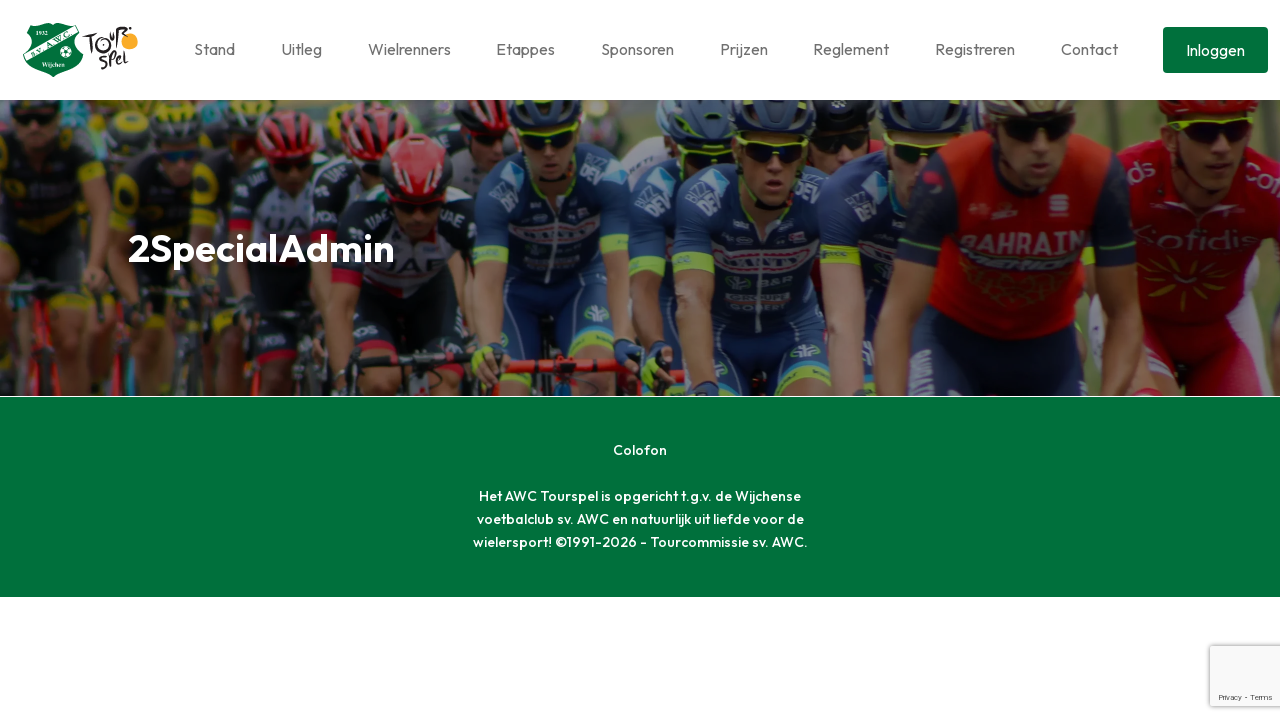

--- FILE ---
content_type: text/html; charset=utf-8
request_url: https://www.google.com/recaptcha/api2/anchor?ar=1&k=6Le2T3wcAAAAAPQfGjcFMszla7yWrdymcaylYg70&co=aHR0cHM6Ly9hd2N0b3Vyc3BlbC5ubDo0NDM.&hl=en&v=N67nZn4AqZkNcbeMu4prBgzg&size=invisible&anchor-ms=20000&execute-ms=30000&cb=j80dyd1eenem
body_size: 48894
content:
<!DOCTYPE HTML><html dir="ltr" lang="en"><head><meta http-equiv="Content-Type" content="text/html; charset=UTF-8">
<meta http-equiv="X-UA-Compatible" content="IE=edge">
<title>reCAPTCHA</title>
<style type="text/css">
/* cyrillic-ext */
@font-face {
  font-family: 'Roboto';
  font-style: normal;
  font-weight: 400;
  font-stretch: 100%;
  src: url(//fonts.gstatic.com/s/roboto/v48/KFO7CnqEu92Fr1ME7kSn66aGLdTylUAMa3GUBHMdazTgWw.woff2) format('woff2');
  unicode-range: U+0460-052F, U+1C80-1C8A, U+20B4, U+2DE0-2DFF, U+A640-A69F, U+FE2E-FE2F;
}
/* cyrillic */
@font-face {
  font-family: 'Roboto';
  font-style: normal;
  font-weight: 400;
  font-stretch: 100%;
  src: url(//fonts.gstatic.com/s/roboto/v48/KFO7CnqEu92Fr1ME7kSn66aGLdTylUAMa3iUBHMdazTgWw.woff2) format('woff2');
  unicode-range: U+0301, U+0400-045F, U+0490-0491, U+04B0-04B1, U+2116;
}
/* greek-ext */
@font-face {
  font-family: 'Roboto';
  font-style: normal;
  font-weight: 400;
  font-stretch: 100%;
  src: url(//fonts.gstatic.com/s/roboto/v48/KFO7CnqEu92Fr1ME7kSn66aGLdTylUAMa3CUBHMdazTgWw.woff2) format('woff2');
  unicode-range: U+1F00-1FFF;
}
/* greek */
@font-face {
  font-family: 'Roboto';
  font-style: normal;
  font-weight: 400;
  font-stretch: 100%;
  src: url(//fonts.gstatic.com/s/roboto/v48/KFO7CnqEu92Fr1ME7kSn66aGLdTylUAMa3-UBHMdazTgWw.woff2) format('woff2');
  unicode-range: U+0370-0377, U+037A-037F, U+0384-038A, U+038C, U+038E-03A1, U+03A3-03FF;
}
/* math */
@font-face {
  font-family: 'Roboto';
  font-style: normal;
  font-weight: 400;
  font-stretch: 100%;
  src: url(//fonts.gstatic.com/s/roboto/v48/KFO7CnqEu92Fr1ME7kSn66aGLdTylUAMawCUBHMdazTgWw.woff2) format('woff2');
  unicode-range: U+0302-0303, U+0305, U+0307-0308, U+0310, U+0312, U+0315, U+031A, U+0326-0327, U+032C, U+032F-0330, U+0332-0333, U+0338, U+033A, U+0346, U+034D, U+0391-03A1, U+03A3-03A9, U+03B1-03C9, U+03D1, U+03D5-03D6, U+03F0-03F1, U+03F4-03F5, U+2016-2017, U+2034-2038, U+203C, U+2040, U+2043, U+2047, U+2050, U+2057, U+205F, U+2070-2071, U+2074-208E, U+2090-209C, U+20D0-20DC, U+20E1, U+20E5-20EF, U+2100-2112, U+2114-2115, U+2117-2121, U+2123-214F, U+2190, U+2192, U+2194-21AE, U+21B0-21E5, U+21F1-21F2, U+21F4-2211, U+2213-2214, U+2216-22FF, U+2308-230B, U+2310, U+2319, U+231C-2321, U+2336-237A, U+237C, U+2395, U+239B-23B7, U+23D0, U+23DC-23E1, U+2474-2475, U+25AF, U+25B3, U+25B7, U+25BD, U+25C1, U+25CA, U+25CC, U+25FB, U+266D-266F, U+27C0-27FF, U+2900-2AFF, U+2B0E-2B11, U+2B30-2B4C, U+2BFE, U+3030, U+FF5B, U+FF5D, U+1D400-1D7FF, U+1EE00-1EEFF;
}
/* symbols */
@font-face {
  font-family: 'Roboto';
  font-style: normal;
  font-weight: 400;
  font-stretch: 100%;
  src: url(//fonts.gstatic.com/s/roboto/v48/KFO7CnqEu92Fr1ME7kSn66aGLdTylUAMaxKUBHMdazTgWw.woff2) format('woff2');
  unicode-range: U+0001-000C, U+000E-001F, U+007F-009F, U+20DD-20E0, U+20E2-20E4, U+2150-218F, U+2190, U+2192, U+2194-2199, U+21AF, U+21E6-21F0, U+21F3, U+2218-2219, U+2299, U+22C4-22C6, U+2300-243F, U+2440-244A, U+2460-24FF, U+25A0-27BF, U+2800-28FF, U+2921-2922, U+2981, U+29BF, U+29EB, U+2B00-2BFF, U+4DC0-4DFF, U+FFF9-FFFB, U+10140-1018E, U+10190-1019C, U+101A0, U+101D0-101FD, U+102E0-102FB, U+10E60-10E7E, U+1D2C0-1D2D3, U+1D2E0-1D37F, U+1F000-1F0FF, U+1F100-1F1AD, U+1F1E6-1F1FF, U+1F30D-1F30F, U+1F315, U+1F31C, U+1F31E, U+1F320-1F32C, U+1F336, U+1F378, U+1F37D, U+1F382, U+1F393-1F39F, U+1F3A7-1F3A8, U+1F3AC-1F3AF, U+1F3C2, U+1F3C4-1F3C6, U+1F3CA-1F3CE, U+1F3D4-1F3E0, U+1F3ED, U+1F3F1-1F3F3, U+1F3F5-1F3F7, U+1F408, U+1F415, U+1F41F, U+1F426, U+1F43F, U+1F441-1F442, U+1F444, U+1F446-1F449, U+1F44C-1F44E, U+1F453, U+1F46A, U+1F47D, U+1F4A3, U+1F4B0, U+1F4B3, U+1F4B9, U+1F4BB, U+1F4BF, U+1F4C8-1F4CB, U+1F4D6, U+1F4DA, U+1F4DF, U+1F4E3-1F4E6, U+1F4EA-1F4ED, U+1F4F7, U+1F4F9-1F4FB, U+1F4FD-1F4FE, U+1F503, U+1F507-1F50B, U+1F50D, U+1F512-1F513, U+1F53E-1F54A, U+1F54F-1F5FA, U+1F610, U+1F650-1F67F, U+1F687, U+1F68D, U+1F691, U+1F694, U+1F698, U+1F6AD, U+1F6B2, U+1F6B9-1F6BA, U+1F6BC, U+1F6C6-1F6CF, U+1F6D3-1F6D7, U+1F6E0-1F6EA, U+1F6F0-1F6F3, U+1F6F7-1F6FC, U+1F700-1F7FF, U+1F800-1F80B, U+1F810-1F847, U+1F850-1F859, U+1F860-1F887, U+1F890-1F8AD, U+1F8B0-1F8BB, U+1F8C0-1F8C1, U+1F900-1F90B, U+1F93B, U+1F946, U+1F984, U+1F996, U+1F9E9, U+1FA00-1FA6F, U+1FA70-1FA7C, U+1FA80-1FA89, U+1FA8F-1FAC6, U+1FACE-1FADC, U+1FADF-1FAE9, U+1FAF0-1FAF8, U+1FB00-1FBFF;
}
/* vietnamese */
@font-face {
  font-family: 'Roboto';
  font-style: normal;
  font-weight: 400;
  font-stretch: 100%;
  src: url(//fonts.gstatic.com/s/roboto/v48/KFO7CnqEu92Fr1ME7kSn66aGLdTylUAMa3OUBHMdazTgWw.woff2) format('woff2');
  unicode-range: U+0102-0103, U+0110-0111, U+0128-0129, U+0168-0169, U+01A0-01A1, U+01AF-01B0, U+0300-0301, U+0303-0304, U+0308-0309, U+0323, U+0329, U+1EA0-1EF9, U+20AB;
}
/* latin-ext */
@font-face {
  font-family: 'Roboto';
  font-style: normal;
  font-weight: 400;
  font-stretch: 100%;
  src: url(//fonts.gstatic.com/s/roboto/v48/KFO7CnqEu92Fr1ME7kSn66aGLdTylUAMa3KUBHMdazTgWw.woff2) format('woff2');
  unicode-range: U+0100-02BA, U+02BD-02C5, U+02C7-02CC, U+02CE-02D7, U+02DD-02FF, U+0304, U+0308, U+0329, U+1D00-1DBF, U+1E00-1E9F, U+1EF2-1EFF, U+2020, U+20A0-20AB, U+20AD-20C0, U+2113, U+2C60-2C7F, U+A720-A7FF;
}
/* latin */
@font-face {
  font-family: 'Roboto';
  font-style: normal;
  font-weight: 400;
  font-stretch: 100%;
  src: url(//fonts.gstatic.com/s/roboto/v48/KFO7CnqEu92Fr1ME7kSn66aGLdTylUAMa3yUBHMdazQ.woff2) format('woff2');
  unicode-range: U+0000-00FF, U+0131, U+0152-0153, U+02BB-02BC, U+02C6, U+02DA, U+02DC, U+0304, U+0308, U+0329, U+2000-206F, U+20AC, U+2122, U+2191, U+2193, U+2212, U+2215, U+FEFF, U+FFFD;
}
/* cyrillic-ext */
@font-face {
  font-family: 'Roboto';
  font-style: normal;
  font-weight: 500;
  font-stretch: 100%;
  src: url(//fonts.gstatic.com/s/roboto/v48/KFO7CnqEu92Fr1ME7kSn66aGLdTylUAMa3GUBHMdazTgWw.woff2) format('woff2');
  unicode-range: U+0460-052F, U+1C80-1C8A, U+20B4, U+2DE0-2DFF, U+A640-A69F, U+FE2E-FE2F;
}
/* cyrillic */
@font-face {
  font-family: 'Roboto';
  font-style: normal;
  font-weight: 500;
  font-stretch: 100%;
  src: url(//fonts.gstatic.com/s/roboto/v48/KFO7CnqEu92Fr1ME7kSn66aGLdTylUAMa3iUBHMdazTgWw.woff2) format('woff2');
  unicode-range: U+0301, U+0400-045F, U+0490-0491, U+04B0-04B1, U+2116;
}
/* greek-ext */
@font-face {
  font-family: 'Roboto';
  font-style: normal;
  font-weight: 500;
  font-stretch: 100%;
  src: url(//fonts.gstatic.com/s/roboto/v48/KFO7CnqEu92Fr1ME7kSn66aGLdTylUAMa3CUBHMdazTgWw.woff2) format('woff2');
  unicode-range: U+1F00-1FFF;
}
/* greek */
@font-face {
  font-family: 'Roboto';
  font-style: normal;
  font-weight: 500;
  font-stretch: 100%;
  src: url(//fonts.gstatic.com/s/roboto/v48/KFO7CnqEu92Fr1ME7kSn66aGLdTylUAMa3-UBHMdazTgWw.woff2) format('woff2');
  unicode-range: U+0370-0377, U+037A-037F, U+0384-038A, U+038C, U+038E-03A1, U+03A3-03FF;
}
/* math */
@font-face {
  font-family: 'Roboto';
  font-style: normal;
  font-weight: 500;
  font-stretch: 100%;
  src: url(//fonts.gstatic.com/s/roboto/v48/KFO7CnqEu92Fr1ME7kSn66aGLdTylUAMawCUBHMdazTgWw.woff2) format('woff2');
  unicode-range: U+0302-0303, U+0305, U+0307-0308, U+0310, U+0312, U+0315, U+031A, U+0326-0327, U+032C, U+032F-0330, U+0332-0333, U+0338, U+033A, U+0346, U+034D, U+0391-03A1, U+03A3-03A9, U+03B1-03C9, U+03D1, U+03D5-03D6, U+03F0-03F1, U+03F4-03F5, U+2016-2017, U+2034-2038, U+203C, U+2040, U+2043, U+2047, U+2050, U+2057, U+205F, U+2070-2071, U+2074-208E, U+2090-209C, U+20D0-20DC, U+20E1, U+20E5-20EF, U+2100-2112, U+2114-2115, U+2117-2121, U+2123-214F, U+2190, U+2192, U+2194-21AE, U+21B0-21E5, U+21F1-21F2, U+21F4-2211, U+2213-2214, U+2216-22FF, U+2308-230B, U+2310, U+2319, U+231C-2321, U+2336-237A, U+237C, U+2395, U+239B-23B7, U+23D0, U+23DC-23E1, U+2474-2475, U+25AF, U+25B3, U+25B7, U+25BD, U+25C1, U+25CA, U+25CC, U+25FB, U+266D-266F, U+27C0-27FF, U+2900-2AFF, U+2B0E-2B11, U+2B30-2B4C, U+2BFE, U+3030, U+FF5B, U+FF5D, U+1D400-1D7FF, U+1EE00-1EEFF;
}
/* symbols */
@font-face {
  font-family: 'Roboto';
  font-style: normal;
  font-weight: 500;
  font-stretch: 100%;
  src: url(//fonts.gstatic.com/s/roboto/v48/KFO7CnqEu92Fr1ME7kSn66aGLdTylUAMaxKUBHMdazTgWw.woff2) format('woff2');
  unicode-range: U+0001-000C, U+000E-001F, U+007F-009F, U+20DD-20E0, U+20E2-20E4, U+2150-218F, U+2190, U+2192, U+2194-2199, U+21AF, U+21E6-21F0, U+21F3, U+2218-2219, U+2299, U+22C4-22C6, U+2300-243F, U+2440-244A, U+2460-24FF, U+25A0-27BF, U+2800-28FF, U+2921-2922, U+2981, U+29BF, U+29EB, U+2B00-2BFF, U+4DC0-4DFF, U+FFF9-FFFB, U+10140-1018E, U+10190-1019C, U+101A0, U+101D0-101FD, U+102E0-102FB, U+10E60-10E7E, U+1D2C0-1D2D3, U+1D2E0-1D37F, U+1F000-1F0FF, U+1F100-1F1AD, U+1F1E6-1F1FF, U+1F30D-1F30F, U+1F315, U+1F31C, U+1F31E, U+1F320-1F32C, U+1F336, U+1F378, U+1F37D, U+1F382, U+1F393-1F39F, U+1F3A7-1F3A8, U+1F3AC-1F3AF, U+1F3C2, U+1F3C4-1F3C6, U+1F3CA-1F3CE, U+1F3D4-1F3E0, U+1F3ED, U+1F3F1-1F3F3, U+1F3F5-1F3F7, U+1F408, U+1F415, U+1F41F, U+1F426, U+1F43F, U+1F441-1F442, U+1F444, U+1F446-1F449, U+1F44C-1F44E, U+1F453, U+1F46A, U+1F47D, U+1F4A3, U+1F4B0, U+1F4B3, U+1F4B9, U+1F4BB, U+1F4BF, U+1F4C8-1F4CB, U+1F4D6, U+1F4DA, U+1F4DF, U+1F4E3-1F4E6, U+1F4EA-1F4ED, U+1F4F7, U+1F4F9-1F4FB, U+1F4FD-1F4FE, U+1F503, U+1F507-1F50B, U+1F50D, U+1F512-1F513, U+1F53E-1F54A, U+1F54F-1F5FA, U+1F610, U+1F650-1F67F, U+1F687, U+1F68D, U+1F691, U+1F694, U+1F698, U+1F6AD, U+1F6B2, U+1F6B9-1F6BA, U+1F6BC, U+1F6C6-1F6CF, U+1F6D3-1F6D7, U+1F6E0-1F6EA, U+1F6F0-1F6F3, U+1F6F7-1F6FC, U+1F700-1F7FF, U+1F800-1F80B, U+1F810-1F847, U+1F850-1F859, U+1F860-1F887, U+1F890-1F8AD, U+1F8B0-1F8BB, U+1F8C0-1F8C1, U+1F900-1F90B, U+1F93B, U+1F946, U+1F984, U+1F996, U+1F9E9, U+1FA00-1FA6F, U+1FA70-1FA7C, U+1FA80-1FA89, U+1FA8F-1FAC6, U+1FACE-1FADC, U+1FADF-1FAE9, U+1FAF0-1FAF8, U+1FB00-1FBFF;
}
/* vietnamese */
@font-face {
  font-family: 'Roboto';
  font-style: normal;
  font-weight: 500;
  font-stretch: 100%;
  src: url(//fonts.gstatic.com/s/roboto/v48/KFO7CnqEu92Fr1ME7kSn66aGLdTylUAMa3OUBHMdazTgWw.woff2) format('woff2');
  unicode-range: U+0102-0103, U+0110-0111, U+0128-0129, U+0168-0169, U+01A0-01A1, U+01AF-01B0, U+0300-0301, U+0303-0304, U+0308-0309, U+0323, U+0329, U+1EA0-1EF9, U+20AB;
}
/* latin-ext */
@font-face {
  font-family: 'Roboto';
  font-style: normal;
  font-weight: 500;
  font-stretch: 100%;
  src: url(//fonts.gstatic.com/s/roboto/v48/KFO7CnqEu92Fr1ME7kSn66aGLdTylUAMa3KUBHMdazTgWw.woff2) format('woff2');
  unicode-range: U+0100-02BA, U+02BD-02C5, U+02C7-02CC, U+02CE-02D7, U+02DD-02FF, U+0304, U+0308, U+0329, U+1D00-1DBF, U+1E00-1E9F, U+1EF2-1EFF, U+2020, U+20A0-20AB, U+20AD-20C0, U+2113, U+2C60-2C7F, U+A720-A7FF;
}
/* latin */
@font-face {
  font-family: 'Roboto';
  font-style: normal;
  font-weight: 500;
  font-stretch: 100%;
  src: url(//fonts.gstatic.com/s/roboto/v48/KFO7CnqEu92Fr1ME7kSn66aGLdTylUAMa3yUBHMdazQ.woff2) format('woff2');
  unicode-range: U+0000-00FF, U+0131, U+0152-0153, U+02BB-02BC, U+02C6, U+02DA, U+02DC, U+0304, U+0308, U+0329, U+2000-206F, U+20AC, U+2122, U+2191, U+2193, U+2212, U+2215, U+FEFF, U+FFFD;
}
/* cyrillic-ext */
@font-face {
  font-family: 'Roboto';
  font-style: normal;
  font-weight: 900;
  font-stretch: 100%;
  src: url(//fonts.gstatic.com/s/roboto/v48/KFO7CnqEu92Fr1ME7kSn66aGLdTylUAMa3GUBHMdazTgWw.woff2) format('woff2');
  unicode-range: U+0460-052F, U+1C80-1C8A, U+20B4, U+2DE0-2DFF, U+A640-A69F, U+FE2E-FE2F;
}
/* cyrillic */
@font-face {
  font-family: 'Roboto';
  font-style: normal;
  font-weight: 900;
  font-stretch: 100%;
  src: url(//fonts.gstatic.com/s/roboto/v48/KFO7CnqEu92Fr1ME7kSn66aGLdTylUAMa3iUBHMdazTgWw.woff2) format('woff2');
  unicode-range: U+0301, U+0400-045F, U+0490-0491, U+04B0-04B1, U+2116;
}
/* greek-ext */
@font-face {
  font-family: 'Roboto';
  font-style: normal;
  font-weight: 900;
  font-stretch: 100%;
  src: url(//fonts.gstatic.com/s/roboto/v48/KFO7CnqEu92Fr1ME7kSn66aGLdTylUAMa3CUBHMdazTgWw.woff2) format('woff2');
  unicode-range: U+1F00-1FFF;
}
/* greek */
@font-face {
  font-family: 'Roboto';
  font-style: normal;
  font-weight: 900;
  font-stretch: 100%;
  src: url(//fonts.gstatic.com/s/roboto/v48/KFO7CnqEu92Fr1ME7kSn66aGLdTylUAMa3-UBHMdazTgWw.woff2) format('woff2');
  unicode-range: U+0370-0377, U+037A-037F, U+0384-038A, U+038C, U+038E-03A1, U+03A3-03FF;
}
/* math */
@font-face {
  font-family: 'Roboto';
  font-style: normal;
  font-weight: 900;
  font-stretch: 100%;
  src: url(//fonts.gstatic.com/s/roboto/v48/KFO7CnqEu92Fr1ME7kSn66aGLdTylUAMawCUBHMdazTgWw.woff2) format('woff2');
  unicode-range: U+0302-0303, U+0305, U+0307-0308, U+0310, U+0312, U+0315, U+031A, U+0326-0327, U+032C, U+032F-0330, U+0332-0333, U+0338, U+033A, U+0346, U+034D, U+0391-03A1, U+03A3-03A9, U+03B1-03C9, U+03D1, U+03D5-03D6, U+03F0-03F1, U+03F4-03F5, U+2016-2017, U+2034-2038, U+203C, U+2040, U+2043, U+2047, U+2050, U+2057, U+205F, U+2070-2071, U+2074-208E, U+2090-209C, U+20D0-20DC, U+20E1, U+20E5-20EF, U+2100-2112, U+2114-2115, U+2117-2121, U+2123-214F, U+2190, U+2192, U+2194-21AE, U+21B0-21E5, U+21F1-21F2, U+21F4-2211, U+2213-2214, U+2216-22FF, U+2308-230B, U+2310, U+2319, U+231C-2321, U+2336-237A, U+237C, U+2395, U+239B-23B7, U+23D0, U+23DC-23E1, U+2474-2475, U+25AF, U+25B3, U+25B7, U+25BD, U+25C1, U+25CA, U+25CC, U+25FB, U+266D-266F, U+27C0-27FF, U+2900-2AFF, U+2B0E-2B11, U+2B30-2B4C, U+2BFE, U+3030, U+FF5B, U+FF5D, U+1D400-1D7FF, U+1EE00-1EEFF;
}
/* symbols */
@font-face {
  font-family: 'Roboto';
  font-style: normal;
  font-weight: 900;
  font-stretch: 100%;
  src: url(//fonts.gstatic.com/s/roboto/v48/KFO7CnqEu92Fr1ME7kSn66aGLdTylUAMaxKUBHMdazTgWw.woff2) format('woff2');
  unicode-range: U+0001-000C, U+000E-001F, U+007F-009F, U+20DD-20E0, U+20E2-20E4, U+2150-218F, U+2190, U+2192, U+2194-2199, U+21AF, U+21E6-21F0, U+21F3, U+2218-2219, U+2299, U+22C4-22C6, U+2300-243F, U+2440-244A, U+2460-24FF, U+25A0-27BF, U+2800-28FF, U+2921-2922, U+2981, U+29BF, U+29EB, U+2B00-2BFF, U+4DC0-4DFF, U+FFF9-FFFB, U+10140-1018E, U+10190-1019C, U+101A0, U+101D0-101FD, U+102E0-102FB, U+10E60-10E7E, U+1D2C0-1D2D3, U+1D2E0-1D37F, U+1F000-1F0FF, U+1F100-1F1AD, U+1F1E6-1F1FF, U+1F30D-1F30F, U+1F315, U+1F31C, U+1F31E, U+1F320-1F32C, U+1F336, U+1F378, U+1F37D, U+1F382, U+1F393-1F39F, U+1F3A7-1F3A8, U+1F3AC-1F3AF, U+1F3C2, U+1F3C4-1F3C6, U+1F3CA-1F3CE, U+1F3D4-1F3E0, U+1F3ED, U+1F3F1-1F3F3, U+1F3F5-1F3F7, U+1F408, U+1F415, U+1F41F, U+1F426, U+1F43F, U+1F441-1F442, U+1F444, U+1F446-1F449, U+1F44C-1F44E, U+1F453, U+1F46A, U+1F47D, U+1F4A3, U+1F4B0, U+1F4B3, U+1F4B9, U+1F4BB, U+1F4BF, U+1F4C8-1F4CB, U+1F4D6, U+1F4DA, U+1F4DF, U+1F4E3-1F4E6, U+1F4EA-1F4ED, U+1F4F7, U+1F4F9-1F4FB, U+1F4FD-1F4FE, U+1F503, U+1F507-1F50B, U+1F50D, U+1F512-1F513, U+1F53E-1F54A, U+1F54F-1F5FA, U+1F610, U+1F650-1F67F, U+1F687, U+1F68D, U+1F691, U+1F694, U+1F698, U+1F6AD, U+1F6B2, U+1F6B9-1F6BA, U+1F6BC, U+1F6C6-1F6CF, U+1F6D3-1F6D7, U+1F6E0-1F6EA, U+1F6F0-1F6F3, U+1F6F7-1F6FC, U+1F700-1F7FF, U+1F800-1F80B, U+1F810-1F847, U+1F850-1F859, U+1F860-1F887, U+1F890-1F8AD, U+1F8B0-1F8BB, U+1F8C0-1F8C1, U+1F900-1F90B, U+1F93B, U+1F946, U+1F984, U+1F996, U+1F9E9, U+1FA00-1FA6F, U+1FA70-1FA7C, U+1FA80-1FA89, U+1FA8F-1FAC6, U+1FACE-1FADC, U+1FADF-1FAE9, U+1FAF0-1FAF8, U+1FB00-1FBFF;
}
/* vietnamese */
@font-face {
  font-family: 'Roboto';
  font-style: normal;
  font-weight: 900;
  font-stretch: 100%;
  src: url(//fonts.gstatic.com/s/roboto/v48/KFO7CnqEu92Fr1ME7kSn66aGLdTylUAMa3OUBHMdazTgWw.woff2) format('woff2');
  unicode-range: U+0102-0103, U+0110-0111, U+0128-0129, U+0168-0169, U+01A0-01A1, U+01AF-01B0, U+0300-0301, U+0303-0304, U+0308-0309, U+0323, U+0329, U+1EA0-1EF9, U+20AB;
}
/* latin-ext */
@font-face {
  font-family: 'Roboto';
  font-style: normal;
  font-weight: 900;
  font-stretch: 100%;
  src: url(//fonts.gstatic.com/s/roboto/v48/KFO7CnqEu92Fr1ME7kSn66aGLdTylUAMa3KUBHMdazTgWw.woff2) format('woff2');
  unicode-range: U+0100-02BA, U+02BD-02C5, U+02C7-02CC, U+02CE-02D7, U+02DD-02FF, U+0304, U+0308, U+0329, U+1D00-1DBF, U+1E00-1E9F, U+1EF2-1EFF, U+2020, U+20A0-20AB, U+20AD-20C0, U+2113, U+2C60-2C7F, U+A720-A7FF;
}
/* latin */
@font-face {
  font-family: 'Roboto';
  font-style: normal;
  font-weight: 900;
  font-stretch: 100%;
  src: url(//fonts.gstatic.com/s/roboto/v48/KFO7CnqEu92Fr1ME7kSn66aGLdTylUAMa3yUBHMdazQ.woff2) format('woff2');
  unicode-range: U+0000-00FF, U+0131, U+0152-0153, U+02BB-02BC, U+02C6, U+02DA, U+02DC, U+0304, U+0308, U+0329, U+2000-206F, U+20AC, U+2122, U+2191, U+2193, U+2212, U+2215, U+FEFF, U+FFFD;
}

</style>
<link rel="stylesheet" type="text/css" href="https://www.gstatic.com/recaptcha/releases/N67nZn4AqZkNcbeMu4prBgzg/styles__ltr.css">
<script nonce="WmWke52ZhB2TEBihyL5_Hg" type="text/javascript">window['__recaptcha_api'] = 'https://www.google.com/recaptcha/api2/';</script>
<script type="text/javascript" src="https://www.gstatic.com/recaptcha/releases/N67nZn4AqZkNcbeMu4prBgzg/recaptcha__en.js" nonce="WmWke52ZhB2TEBihyL5_Hg">
      
    </script></head>
<body><div id="rc-anchor-alert" class="rc-anchor-alert"></div>
<input type="hidden" id="recaptcha-token" value="[base64]">
<script type="text/javascript" nonce="WmWke52ZhB2TEBihyL5_Hg">
      recaptcha.anchor.Main.init("[\x22ainput\x22,[\x22bgdata\x22,\x22\x22,\[base64]/[base64]/MjU1Ong/[base64]/[base64]/[base64]/[base64]/[base64]/[base64]/[base64]/[base64]/[base64]/[base64]/[base64]/[base64]/[base64]/[base64]/[base64]\\u003d\x22,\[base64]\x22,\x22w6HCkmvDgMOpe8K5wqVpwp/Dn8Kfwqo7wp/Cn8KYw6hAw5hlwpjDiMOQw7vCpyLDlyrCr8OmfQLCgsKdBMOXwq/ColjDgMKsw5JdScKIw7EZN8Ota8KrwrgGM8KAw6XDhcOuVBDCnG/DsVUYwrUAbX9+JSLDp2PCs8ONBT9Bw4Qowo17w5DDj8Kkw5kjFsKYw7p6wqoHwrnCgwHDu33CucKcw6XDv3HCusOawp7CnBfChsOjcsKSLw7CqB7CkVfDjMO2NFRJwoXDqcO6w5NSSAN4wrfDq3fDlMKtZTTCsMOIw7DCtsKmwp/CnsKrwr8swrvCrGfCsj3CrWfDs8K+OCfDnMK9CsO7TsOgG3NBw4LCnXDDpBMBw4nCtsOmwpVtM8K8LxNxHMK8w6oawqfClsOdNsKXcTZBwr/Du1zDsEo4FjnDjMOIwqtLw4Bcwo3CqGnCucOcW8OSwq4uHMOnDMKKw4TDpWE2EMODQ2fCnhHDpQ4OXMOiw5vDmH8iecK0wr9AIsOmXBjCnsKqIsKnbMO0CyjCncO5C8OsP30QaFnDtsKML8KSwpNpA2dSw5UNYcKNw7/DpcOkHMKdwqZWeU/DonbCs0tdJcKOMcOdw6nDlDvDpsKxK8OACEfCl8ODCXMueDDCpz/CisOgw5vDkzbDl05bw4x6dTI9AmdCacK7wpfDug/CggHDnsOGw6c5wqpvwp4MdcK7YcOgw59/DQUDfF7DnFQFbsOrwpxDwr/CnsOdSsKdwqfCmcORwoPCncO1PsKJwpJqTMOJwrvCjsOwwrDDi8ONw6s2MsKAbsOEw6nDocKPw5lywqjDgMO7ei48EyZYw7Z/[base64]/CrsKQHgvCgFHDq8ORJ1TCvMK+QSfCusOiR0AWw5/Cu2rDocOebcKMXx/Ct8Kzw7/DvsKhwpLDpFQ4Y2ZScMK8CFlywpF9csOOwqd/J35fw5vCqSQPOTBHw4jDnsO/[base64]/Di8Ktd8Kzw6PDtCVfw7tVOQgkw7XDqcK2w6HDisKTbQ7CvU7Cu8K6Sz8eM3nDo8KyCcOGejtREF8cBnvDlcO9PFUjJG54wp7DtizDmsKDw794w6DDoUMmwogjwqZKdUjDtMOvF8O8worCo8KBM8OzScOCLT1eExV4AG9fwpvCg2jCrEY2IiHDksKbE3nDrMK/YGHCphAhVcK4cCfDrMKlwofDiWU/[base64]/VQ7DgiHDs8OvDMK/ZD/[base64]/cD8+AcK4SMKSN258HmEAGsK6wozDvw3DosOxwpPDvVDCocKcwocSKlzCmsKWIcKHUERcw7lywq3CmsKswrPCgMKbw5VoeMOHw5ZKccOLH1JJeUbCkVnCsjzDkcKDwqzCg8Kvwq/CoCV4HsOYayvDi8KCwpN5HWjDr2bDkXbDkMKvwqXDhsOZw5tlGWnCvB3CtGpfIMKfwrjDkBPCrk7CoUNAOMOWwpgFBQA4HcKYwpc2w6bChsOzw7dbwpDDtw8hwo7CrDbCvcKHwot6SGnCmADDvVXCrhLDiMOYwpB9wqnCpkRXNsK6czXDhj1jPS/ClxXDl8OBw4vCksOVwpbDihnCvnY2Z8OKwqfCpcOVRsK1w5NiwqjDpcKzwpR7wrw8w5F/[base64]/[base64]/DusKNQcO8wozCtsORw7fDqwwzw6zCohM2woNwwodJwqbCo8OYaEbDh1YiY28SQBdqMMKZwpV1HsOww5Z4w67DhMKtN8O4wpZINQkEw6hBHAtnw5kzKcO+Bhs/[base64]/Do8OJw4bDmiDCgyvDlm3Ci8OtHT9McMK1FgNRwrlEwrvCu8KxYMKGOMKkeXwPwqjDvm8YJcK8w6LCsMK/L8Kvw6jDgcOxR1Nde8OrJsORw7TDoXDDl8OyQWfCusK5Q2PDvcKYTBYTw4dDwrkfw4XCmhHDmMKjw7QId8KUJMOtD8OMWcKsWMOKbcK8B8KtwqAdwo88w4U/woBAfcK4fkXCu8KbaS8bch4uCsOeY8KoQcO1wpBEWTXCkVrCj3XDlMOMw5tSQTfDrsKDwrfCvMOAwq/[base64]/MsO9wojDicOEw7PDi8Ojw6nDlUwfw7gtOcO1w7wfwq0mwoTCkj7Ck8O7cBrDtcKSeWjCnMORVXwjCMOaFcKFwrfCjsOTw7PDlXgaDnrDj8Kqw6B9w4rDhhnDpsKaw63CpMODwrE7w6bCvMK1ST/DshVeDTTDty1Yw7duO1fDtSbCosKwVhfDkcKvwrEzLQtyA8OXC8KWw6XDlsKTw7HCv0oDe1/CjsO9LcKgwqhfeVLCucKCwqnDnzItRyjDmcKaa8KfwprDjjdmwo0fwrPCnMO3KcOBw7vCinbCrxM5w5PDvRRTwrfDm8OvwovCl8KoYsOwwpnCiGzClFbCjUFGw4LDnFrCkMKPOlo/[base64]/CvwcPbMKdN8KSw7TCm8KCRjszw4XDkzvCuiDCsRY5Rkk4TTrCmsOcRBJSwrDDtFrDn2jCqsKLw57Dl8K2VmvCkQ7DhRhuSVXCkVzCgRPCj8OGDzfDncKZw7/DnVBZw41Dw4LDkRrDn8KiD8Oww4rDksO7wqXCvilhwr3DoDVzw5jCo8OvwoDCgk1BwrzCo1LCsMK1KMK8wpzCsFYTwrV7f1fCqMKDwqIJwoVLcVBWw7PDuW55wppawoXDsi80MDw/w7kRwrHCiiAOw6dPw4HDiHrDo8OELMOow43Dv8K1XsOTwrIEGMKWw6FPwpQGwqTDtsORHSt1wpPCscOzwro9w7/CjwvDrcKXNQTDpD5pwrDCpMKJw65ew7cYZ8ObTxZ1MEpXIcKZPMKhwrFvcjzCoMOYXHrCocKrwqbCpMKiw68ga8KjJsODEcOyKGQSw4ElPArCgMK/w4wFw7ULQz0Uw77DpQrCncOewpgqw7NVVMODTsK5w4s6wqsIwp3DoU3DpcKUHzFcwozDog7Cj13CtkDDpH7Dnz3CmMOpwod3d8OxU1ISAMKATsOCGzVbeCXCgzTCtMKIw5vCvCptwrwwenU/w4oOwrZ/wojCv0rDi3lGw60AbEvCocKowprCrMOeLAlrQcKsQUk4woo1WsKdQsKueMK6w6Imw53Du8Kdw71lw41NfcKZw47CvlvDritnw7nCp8ODO8Kwwrx1DlXCrD7Cs8KMQMKqJcK6FCTCs1NmMMKiw6HCosO5wpBVw4HCs8K2PMO2AXJ/W8KjFDdzdXDCgsOAw5wBwpLDjS/DncKpUsKsw7g8SsKqw6/Ck8KAaA/DjgfCj8KHdsOow6HCjwXCigAjLMOqI8K5wrfDpSTDmsKzwovCjsK7wp0UJBrCmsOKNj4hZ8KNwpg/w5Q+wqfCmnxmwrp8w43CjDY2TFkSGVjCrsK3fsO/[base64]/DiMKdXlF/[base64]/[base64]/CplfClA5jE8KHw780BnpDZEYLesOrY2/DpcOpw6A9wp51woBEYgXDmTnCg8OBw7TCrEQyw6/Ci1BZw5zDkgfDhSV9bR/DoMOTw47Cr8Onw71cwq7Du0nDlsOJw4zCtyXCqEvCtMODfDhBN8OmwpJ9wrXDpVoVw6MLwos9AMO6w5VuRH/[base64]/CnMODJ3J9w4gTOcKDaxjDg8KGw4QyO8OLKwbDisK8HsOHD1cvXMKDGCwAXTwywo7Ct8OzN8OQwohZZBnCr2DClMKgUl4ewp8dCcOFM1/Dh8KoS15jw63DgsKDChZ+E8KTwqZUOydkH8KiRlXCpVnDvC1gV2TDoSdmw6xswqY1DDwJR3vDgMOhwrdjNcO8ACZCLcK/X2hcwr4pwrTDlEx9VXDDqCXDo8KZMMKGwrvCtmZIQMOew4Z0TcKeHwjDlm5WGGcUYHHCkcOYw4fDm8OAwojDgsOvV8KGUGgKw7zCkUVowooWY8OveX/CrcKvwonCo8O+wp7DrsOCAsKwHMORw6zCmzXDpsK2w7lPeXR1w53Ds8OafsKKIMKcRcOswpQ3AR1HS1wfEVjCpVTDjUrCpsKcw6/[base64]/wpBqSB9+UyDCtXTDvsKpwr9eFCwNwrXCs8OewoAKw4vCgcOewq9eQ8OubXvDkE4ncXfDoFrCpsO7wq8pwphIAQsxwoTDlDxuVxN5TMOKwoLDpQ3DjcKeKMOBVgFVdCPCn3zCkcKxw5vCh2vDlsOtNsKvwqQYw6XCqMO+w4pyLcKlM8Osw6LCkztMAETCniTCgSzDmcK/VcKsNjkqwoRXBVPCqcOfa8Kfw6x0wqwPw7ZGwq/DlsKNw4zDn2YILHbDjcOuw6jCuMO6wo3DkQNgwr18w5nDu1jCgsOEfsK6wq3Cn8KDXsOdCXkqOsKtwpPDkFHDqcOCQMKsw656wo0Tw6LDpsOhw5DDv0HCmMKaEsKOwq7DlsKiRcKzw4AUw444w61EFsKHwpxEwr8/YHTDt0LDtsOGDMKOw4HDtlTDoQNTK1zDmcOIw47DksOBw7HCsMOwwovDlTvCiFATwqVmw7DDnsK1wpTDkMOSwrHCqQPDiMOALFhkbjJ8w7vDuDnDlcK9c8OiH8Oiw53CkMOMFsKPw6/CoH3DncOwYcOwPT/Dsn0vwqBtwrVJUcO2wo7CmQ4dwqd6OxZuwrfCum/DucKXf8Kpw4TDlyImcnjDgSRlbkrDhHdhw7xmT8O+wq1PQsKAwpEZwp8dAMKeBcO3wqbDi8KNw4lQfWXDlQLCjlUJBkc3w7lNwpLDqcOLwqc4Y8OIwpDClw/CmWrDuHnCkMKfwrlMw67Cm8OfYcOJRMKXwpABw702ch/Cs8Ohw7vCt8OWN3TCv8O7w6rDrg49w5c3w40ow7RXBFZIw4LDtcKXcwA4w5pzUwxFAsKvYMOtwrU8a2rDqcOYVifCpG4HcMOOGFTDisO4W8OtfgZIeEHDs8K/EFpDw6/CvQrCtsOGLRnDqMKKD2k2w7xewpURw6sKw4c2ZcOsKFrDjMKYOMOKCmVewrLDmgfCj8K8w4JZw5Nbe8O/w7B1w6VRwqrCpcKywq4sNVByw7HDr8K+fcKSdyHCnShMwo3CgsKtwrE4DB1/w4LDvMKteCwAwofDnMKLZcO6w5/DliRaeHjCgsOQNcKQw7DDuCrCqMOxwr/Dk8OsHEBzTsKiwok0wqbCmcKowq3Chy/DjMOvwp4KcsOSwotUAsOdwrVHIcKzIcKNw51zFMK7IMOfwqzCm2B7w4dswoQJwooTA8Oww7J4w6U8w4lswr3Cl8OHwq1wLV3DvcOVw7wxQMKOw7w7w756wqvCl1nCnX1TwobDjsKvw4Aww60RD8K/Q8Kew4/[base64]/w5LCp3AVwrvCujU9GRRseAIobTpMw7kTfMKZesKFITjDmVnCm8Kqw7ErTzPDg1dbwq7CqMKjwofDqMKqw73Di8OOw6kqwq/CpTrCs8KmTMOJwq9yw5Fgw4hQDsO5VE7DujBRw4LCocO/el3CuBBRwr0LRcKow4DDqHbChcKsRj/DosK2fX/Dk8OAJizClyXCumYIVMORw4Agw4PCk3PCqcK0w7/DocK8dsKewq1OwpnCs8O5w4NjwqXDtcK9NcKbw5EUBcOKRixCw77CoMKPwqkOAlvDoR3Cmg45J3xGw6LDhsOSwp3Cv8OvCMKXwovCiWs0LMO/wpIgw57CkMOpOTTCv8Kvw5bCvTMYw4vDnVB+wqNjP8K7w4QrH8OnYMKXMMOqDsOhw63DqCHCnMOHU1YQEELDlsO6SsOLPlonXzARw5Vewo5lacOfw68wdhlbNMOVecO6w5jDiAjCrMO4wpXCsljDuzjDgsK/HcOzw5NdYcOdV8KSNU3DkMOCwrPCuFNTwrvCk8KBcSfCpMKLwrLCplPDhsKtZWUBw4ZGI8O1wpA6w4jDpWbDhSpAcsOvwoJ9DMKub3vCnzNKw4rClsO8IsKWwrLCmlPDtsO6GzTChArDv8OhT8OfcMO6wrPDj8KoO8OMwofCgcKzw5/[base64]/DoXnCsxPCocOFwqAcwpTDgljCqMOSD8OPHWfDr8OwDcKjdsOBw6ETw6hOw7UeJErCqkvCogrCv8O0A2dbFCvCnDc3wpECYR/[base64]/DkUzDq3TDrj8kw6RpITLCj0LDn8Kaw55TaxTDusKiYkM9w6LDncKmw6PCrUsLMcOZwohZw7JAYMOmccKIXsOzw4BOLMOcXMOxb8O2wrnDl8KZBy5RbSZpdzZlwrphwrvDt8KgeMORUAjDhMOJakgha8OEBcOUw73Cq8KbbT5Kw6/[base64]/Cn8Kwwrlcwo1Kw44bw53Cr8ORw7HCuWjCsi7DsMOndsKMGBBbaGXDhhrDvMK4ED1ySC9aD2jCsHFZeU8Aw7/CpcKfLMKyJgwawqbDu2nDuTPCqcO9w7DCjhEvNsObwrQHTsKyQA/DmEPCgsKEwqwmwp7CtXHCisKWGRErw6XCm8OEacKeR8K9wpjDuxDCkmIxDGfCs8K1w6fCoMKgASnDpMObw47DtF1GXzbCgMO9FsOkA3LDpcOaIMOqNUbDkcOEAMKDQTvDp8K5LcO3w7wyw5V2w6XCrsOgM8Olw5Qqw75IflXDr8KhM8KFwoDCjcKFwqF/w6nDksK9WUlKwq3DpcKmw5xxw6nDoMOww7YTwrDCp2LDulJEDTNBw7ojwrfCnlXCgQPCkHlESk89PsO1HsO5w7bCvDDDsD3Cg8Omf0QldsKLb3U8w4s1eGRBwqBhworCvMOHw5rDsMOHXwhtw4zCgsONw6dgMcKLEyDCpcOVw703wokrThbDkMOaIjJGBD/DsDPCsVw3w5Qrwo8aNsO0wrp5WMOtw7AYbMO1w5UXDHkzGylQwqPCtAw9d1HDjlBUBsKGaCJxP3hSIghdFcK0woXDo8KPwrZrw6ceNsKLDcOYwrwBwrjDhcOlOBkuDj/DnMOEw5lMS8O2wp3CvWJBw6/DghnCscKJBsORw5l5DGM0MDgcwqwfcgTDqMOQLMOoe8KqUMKGworDmMO+Wl5+Lj/[base64]/[base64]/[base64]/[base64]/Dj0sNPkzDl8OKwpJ5GGNgdsO8w4PClsOROFU1wr3Cm8O+w7zCksK7woVrWMO+ZsO1w4UNw7HDpGliZTxJOcOWWHPCn8O0cTpUw4DCk8KLw75WPzvCih/DnMOZCsOnNA/Ct0tIw4gCOlPDqcKFdcK9ExN9S8KROD5dw6gQw5TCmcOXb0/Cumhtw6DDtsOywqMuwp/Di8O1wqfDmn7DuRJpwqvCkMO5woIpOmRhwqM0w4Y9w6TDonZVRH7CljrCiD1wPycqK8O6ZW0kwq1RXAVVeCfCiX0mwrLDjsKDw6IXFhHDn2cfwr8Ww7DCly05ecKlNgRFwrgnFsO9w79LwpDDilB4wojDvcOeYUPDj13CoWoowrVgFsObw4lEw7/Cu8O2wpbCrT1GfcK+ZcOxNjPCnw3DvsOXwoNHWMOVw4UaZ8O4wohvwohYC8KQKnnDt2rCqcKuFC8Rw5w0RXPCuVhCw5/CscOmHMK4esOeGMOVw6TCu8OFwrFhw7tAGjHDhU1kE0RMw6ZmY8KhwocqwojDjxhHPMOTI3tKUMOEwpXDuyNJwptNBH/DlAfDgiTClW7Du8KxdsKKwqA+Ixtow5Amw4d4wpxtU1TCo8KAWw/Djg5rBMKIwrrCjTpbUCvDmD3CmMK9wqY6wrkdEi9bU8KWwplvwqA8wp52VRozdsOHwoMfw7HDtsOYAMOuXWIkf8OgNElBaTHDisOzD8OvEcKpfcKIw7/Cs8O4w7QHw7IBw57ClUJtWmxFwoLDtcKPwrVmw70ATlRyw5XDuWnDmMOiJm7Cr8Oww7LCmGrCrWTDv8KYAMO6bsOBdMKFw6ZDwqVUNGrDksO/J8OoShpyFcOfKcKvw73DvcO1woJ4TFrCrsO/woFXFMKcw4bDp3bDvhEmwoE/wo8AwrDDmwhxw4zDs2vDvcOFS0g/MWkOwr7DlkQ0w48fOT4WBCRVwpxOw77CrS/DuiXCjwsjw7Iqwr1jw5ZJTcKIdELCjGDDpsK3wpxrMUx6wofCljg2dcOoLcO4BMO4Y1gsNcOvPxd0w6Ehwr0fCMKewpfCtMOBQcORw6HDklxYDGfCkUrDtsKPfG/DkcKHUA9kK8OnwqgvNHbDpVvCoAvCk8KPCnbCqcO/wr0DJkABAnbDpQfCm8OZBi5xw5p5DBDCvsKaw6Zcw7E6U8KJw7c/wo/ClcOGw5sWP3BBTQnDhMO9ThjCoMO8wqjClMK7w501GsO6S0RCXBPDrcOvwpV+IFjCucK+wpduaT9hw5UeE1vDtSHCt1I5w6LDmG/CmMK4HsKCw48dw5oQRBwUWw1bw5DDtzVhw7jCuirCvQBJfGTCssOCbWzClMOQF8O1wo5AwoHCvTk+wpVDwq0Fw7TDt8OYKHnCicO9wqzDqhvDrcKNw47DgcKlQsK8w5jDqzprbsOLw5FNLmcMwqHCnzrDoAoqCl/DlwjCvVEBBsOLEkE7wr8Kw7l5wpvCmj/DsinCj8OkSHhWLcOXehPDolFJPXUaw5/DssOEBTxId8KfY8KQw5Jkw6jDlMKcw5hiIyc9IExXN8OCbMKUccOdLyfDvWLDiXzCgVV/PBMcw6xnHlLCt0s8NsOWwppQU8KUw5Zqwq9yw4XCuMOjwrLDlxzDgk7Crxhew4BSwovDgcOAw5TDpTkpw6fDmF/CuMKaw4g0w6/CsVzCuE16UVcqHSPCn8KtwpJxwq3DngDDkMOMwpoGw6/DucKPJ8K3FcO6CRbCpAQCw6fCh8OTwo7CnMO2MsKzBD4bwo9TH1jDhcOLwpdkw57DoEfDsi3CpcOLdsO/w7Erw48SclDCpgXDqzJHVz7CqGfDtsKwMhjDs1pWw6LCnMOPw7rCvy9JwqRVE2HDnnZSwpTDl8KUGcOQY34RXBvDpwfCucOmw7jDrcOlwqjCp8OJwp1gw4PChMOSZB4EwqJHwpzCk1LDiMK/wpRWfsK2wrIYNMOpw61Ow6EYf0DDosKIBsOHWMOYwrXDm8OTwqJ8Xns/w6DDhlpDUFTCiMOrNz9KwpPDjcKUw6geVcOHGU9nA8K2LsO9w7rCjsKQJsKowqnDtcKuTcKIJMK3Ui1Pw5oiYyZBHcOMOVF6cB/DqcOjw7kAVDB1JMOxw7/CgigyJjVwPMKew6bCq8Opwq/Dq8KOCcONw47DmsKNe3bCm8KAw7/CmMKtw5BhfMOIwpHCk2/DoWPDgMOaw7/DvVDDqG85BW08w5QwHsOBJcKew4B7w7YXwrnDvMKew4wJw6jCg1JZwqlIfMOxezPDuiRUw5V9wqpvFyjDpQRnwrEQasOswpA7C8O5wo8Ew6dzTsK+WDQ4AMKeFsKMeEIIw4x7eHfDs8OWFsKsw4vCjl/DulnCicKZw7HDjgAzNMOIw7vDsMOLVMOEwrVmwobDtsOXQsKkR8OWw5/[base64]/DulJ9w7wXSVbCviFaw6TDksOKdHLCtMOQYVDCiTLClcKrw4rCgMK1w7HCo8OCTDPCgMKuHXAPJ8KbwrPDnwgxRFIjVMKWDcKUYXHDjFTCksOSOQ3CnsKxPsOCTcOVwo9EBsKmfcObFGJ/O8Kyw7NvbhXCosOkRMOOSMO9S0TChMOOw4rCtcKDblPDs3BLw7IGwrDDl8KWw4AMwpVzw7LDkMOawqMmwrkSwpEIw7/CjsOcwpbDhyzCoMO4PR3DlmDCugLDvyTCksKeJ8OlGcOsw7vCk8KDfTvCksO7w5gVYGDCgcK9OMOUDMO/e8KvXl7DnVXDvUPDvnIiHltGd2A5wq0cw4HDm1XDmMKhXzAxO37ChMKWw74LwoRAcUDDu8KvwpXDl8Oww4vCqRLDpsOrw50vwpbDtsKIw5tAXyzDu8OXScOHDMO+RMKzK8Opc8KbSRYCWhnCjGXCgsOEZF/[base64]/Ky5aRFtIwrw+WjxcwqrChhIWKFPDnW/ChMOGwohUw7LDtsK0EcOywrEywo3CihlAwqfDjhXCrTxTw79Kw6FJf8KWYMO+W8KzwrU7w4nCmHIiwq/CsxBRw5F4w7hrH8O6w4ArP8KHIcOPwp4dDMKfLUTCrAHCgMKmw6kiDsOTwqfDh3LDksOPdMK6GsKMwrspKw1Ow71GwqDCscO6wqECw7JSHDkaIDrCh8KHV8Kpw6DCn8K0w7lNwoUJEcKUG3/CmcK1w5vCosKawq0fL8KPWjbDj8KvwrHCun1AY8ODcQDDrSXCvcOcHTg4w5haTsOswr3CriApIV4xwpXCqQjDkMOWw4bCuD/CusOiKy7Donwdw51hw5jCk2bDqcObwo3CpsKTMkIpPsK8UWpsw73DtMOjVSwpw7k0wqHCoMKBbl80AcOOwpYBJsKJJSc2w4TClcOPwplLYcK4ZMK3wo4cw58hZsOWw6sww7/CmMOQBmLDq8Ktw6JGwotjw4XCgsO6MXdrTcOVH8KDFHvCoSXDvMK5wrQowqRJwr7Cn2gKbk3Cr8KKwrjDmsK4w7/CsgIqR0Auw7Jww4nCtkJtLUvCr3fDjcOqw4TDjWzDhMOrBz/CkcKgR0vDgsO5w4gif8OQw7bDgkrDvsO6AcKyUcO/wqDDpVfCucKNRsOrw5LDmFdZw4hJXMO5wpLDuWYnwoR8wojCgELDsgwrw4DCoEXDtCwpMMKEFB3DunVUHcKtFXE0KMOZCsKCak3CgRnDq8OaW0x0w5x2wpo9M8KSw6jClsKDZDvCoMONw64ew587woZ0cU/Ct8OzwqQxw6TDrw/CiWDCncOPJcK2SQNJdwl5wrPDlxM3wp3DksKJwoPDpyZDCEnCvcObFsKGwqRLVGUGE8KhOMOORA1jVVDDn8O8aBpUw5BbwpcGQMKJw57DlsOECMO6w6ZQTMOIwozCm2LDrDJmJ05wC8Otw7k3w6xxe3Ejw7PCoWvCusOlMcO/[base64]/DgGvCvMOtwo1LAcKgd8OsEkQKY8Ohw57CscKew44ywqvDjBPDhMOsPy/[base64]/[base64]/DoMOhwp7DvsKAI8OmZcKXY8Kuw4rDnsKISMOUw6/DgcKAw4kvVBDCt1rDvn42woF6DMOKw754AMOAw5IEQMK0GcOgwrImw6RHWQnCt8KzRTHDlSHCvBnCk8KpLMOHwrgHwqHDgDJ8PQsIw75GwqsTMMKkZUHCtxp/J0zDs8KtwrRjX8K9cMK/wrUpdcOXw5JCFHo4wrzDmcKFO0LDnsO5woTDnMKFYCtIwrZZODVJLifDli5rZ31bwpXDgEw7W2xQRcO5w6fDqsKhwoDDjXk5MBrCicKfe8KjRsO0w7PDsxEuw5cnZHXDo1YTwo3CpgRFw7jDvSDDrsK+eMKnwoUKw74Jw4RAwqovwrV/w5DCiiARPMOFSsOUJT3DhW3CpmZ+TCYTw5w3w7IWw4pvw71ow5XCmcK6X8KjwoPCkihcw4AWwqPCnz8Aw4lDw7rCkcOrHxrCsT1UH8OzwpFlw5sww5rCskXDmcKMw6EZOlhhwpQPw4pkwoICU3l0wrXDhcKAN8Oow4nCsnE/wpU1GhJLw5PCtMKyw4tCw6DDuU4Uw4DDnBojE8OXQcKJw6TDjWEfw7HDh2VIXXrClCMBw7g6w6/DjhU/wp4LGDfCgcK9wqbCslvDnMOhwotbVcKfRsOqTBMLw5XDoXbCrcKgDCdwOWwfaX/Ci10+Hkoxw6URbzAqbMKiwpMnw5bCpsO+w5zCkcOeIiMuwo7Cl8OTEAAXwo/DgVYHLsOTJH56GC/[base64]/w67DpMKgX8Oew7TDthxowr9FA8Kgw6rDnMKQKn8ew6zCgHjCmcKvQR3Di8K7wqbDicOEw7XCmRvDi8K4w6XCgWpdPEsPbmRhEsKNIHoCLy5xLyjCkDzDmgBWw47DmycWFcOQw7k/wpTChxXDnQ/DjcK/[base64]/[base64]/DiMOhw67DogjCsisOeShBI3xzwonCvnvCqkrDqMOwclnDviLCqGHClhPDkMKTwpEVwpwdclxbw7TCkA0Yw7zDh8Ohw5jDs1oiw63Dt1IKAUN3w6A3GsKCw6/DszbDmgvCgcO4w5cKwqhWd8OfwrnCuAI8w41ZBGdCwoplDQwMRkB4wp9eXMKBMsKYCWk4f8Ktbm/[base64]/OgHDpsOYwowTwpHDvcK4wpPDhsK7S8OWBwQnw7wUZMKMeMO2bQIlwqguLgvDhWE8Dng8w7DCisKiw6BfwrPDpMOzQQHCiyLCpsKQEcKvwpnCn2TCrMK4N8OJJsKLTDZbwr0qQMKvU8OZOcK8wqnDvi/DucOCwpU8PsKzInjCrB9MwoMJFcOANx8YSMO7wqsAS0bCrXvDnUzCpxXCgDBDwqgvw7PDjgfCqAUIwqssw5nCvEjDt8KiTgLCsk/CqsOIwp/CpMKeDDvDr8Kmw6YAw4bDpMKkw4/DtxlWPSNbwo8Rw5wpFlHCqxsMw6zClsOyHwc2A8KZwoTCvXotwop/XcOrwo1IRnrCgVTDiMOWFsK+VkAQNcKKwqAJwqHCmgFzO3ACXHlKwoLDnHggw7MywoF+HErDhsOUwoTCsTAZYMOtKMKhwrA9LHxFwrsQGsKYJ8KPTF50Ei/Dm8KowqHCk8K9fcOHw6jCjjF5wrHDusKcXcKawpFkwr7DjwJGwprCssOzY8OJHMKaw6zCncKBGcOJwrdDw73CtMK0bDQBwpXCm2dcw4FfNnEZwrfDqTPCom/Di8OuVh/Cs8OdcB5JehgvwqkiDRANBMOuUkhyMFM8MgtkOcODF8OwFsKyM8K0wqNpQsO3IcOnTVLCksOEWBTDhCrDuMO4KsOefzkJS8KMbFPCgsOYO8Kmw4FxfcK+T17DrSFqX8Khw63CrHHDlsKKMAI8Wz/Cpzt8w6k/WMOpwrXDsB0uwrsjwrnDkiPDrlXCp3DCucKtwqtrFMK/NcK8w6Z1wrzDoSjDqMKXw5PDiMOcF8KDasOHORVpwr/CuiPCvRDDlnkgw4Bcw77CqMOPw7F/KMKWRsO2w57DncKqPMKJwpvCgB/CgV3CpjPCq3d1w4FxUsKkw4pFaXkqw6rDqH1tfy7DgSLCisOEbmRxw7LDsS7Dvy9qw6oAw5TDjsOswoRnIsK/AMOEA8OQw641w7fClycaecKnFsKHwo/Ck8K7woHDusKrKsKvw5fCi8O8w47CqsKXw709wpJYYBk1I8KHw7bDqcOKJGR0FkIYw4o/[base64]/Dp3vDkGTDqMOxwqLDpwNMwqBbVjwsw6LDrCvDuD5hAFPDuzB+w67Ds1zClcK5wqrDpBXCh8Ovw6Zjw7wewrVBw7rDssOIw5DDoRxoDwhyQgUhw4DDgMO5w7HCq8Kmw67Dt1PCtxQEXChbD8K/fFPDhCoew43Cn8KmKsOZwr9NH8KMw7fCgMKZwpAGw7DDn8Ojw4nDkcKbUsKFRArCm8K3w7TClWDDuj7CpcKmwpzDgzldwq05w7dJwpzDkMOpZlpaaynDksKPaATCncK0w4HDpmI9w7vDlw/ClcKqwq3CgFfCoTATEV4owoLDrk/CuVV0VsOQwqQWGCXDrTMISsOIw7rDklJ0wobCs8OUcmPCnXPDisKDTMOraXjDg8OaFjArblQuLkVewovCoyzCgy5cw7PCjyvCgkZPIsKSwr/ChWbDn34Fw6bDg8ODYTnCusO/WMKaLUhmNzXDo1BdwqMCwovDmSjDmRMEw6HDmcKtZcK9E8Kow5bDgcK8w4JrBcONJMKyInzCpSfDtkYoKBPCr8O5wqUIbU5Qw4zDhlEeXAjCm30fGsKoAwYHwoDChTfDpl0Zw60rw65ITW7DnsKnDH8zJQNSw4TDvRVdwpHDtsKABD/CpsKMw6rCjUbDim/[base64]/w5PCsUgACStbw7DDg8OowoMJwprDlFIlbz4nw6LDvTo4wr/[base64]/w5bDosKbHxFMwr5KwrXDoFJ1wp/CgcOWwokWw79SwoHChsKfeyvDk2/Do8OVwq8ew6gxb8ORwobCoXXDrcKHwqHDtcO6IUXDqMOUw77DhxjCqcKWYHXCjnVdw7vCpMOSwoMiFsOgw4rCq18Yw4Jnw5fCscO9RsO8IxjChcOYUnrDk1lOw5jCphkXwqlJw4UcFWzDr0Byw6diwoEkwo1Mwrl5wrxlC2/Cjk3CgcKLw5XCqsKaw4ogw4RPwoBVwpvCtcOkCDIQwrQ7woMXwo3CsDPDnsOQU8KLBU3Cm0lPf8O1WF4EecKuwoDCpAjCjw4Xw7ZqwrPDlcKxwpIsW8Kbw5hcw4p0KTcbw49sAnwgw7fDry/DmMOFCMO6PMObB2EVbBVNwqnCqsOuw75AWcO/[base64]/w59gTk7CpWxpwq/DgxjDj0NYEgrCgsOzE8O/ecOfwocDw7gHQMKHBEh/w53DkcKSwrzDscObNTd5BsKjcsOPw5bDicOpeMKdH8KVw592IMOiMcKPZMOwY8O+esOlw5vClSI2wodjUcKac1EkNcKAwqTDoVXCsAZww7fCl2PCg8K8w4PDhx7CjsOWw4bDiMKcY8O7OzXCpcOuD8K/BgZpQzB4aFvDjlJpw5DDolXDgFTDg8O0N8K3LFMOJz3DmsKIw5p8ICbDm8KmwqvDjsKkwpk6dsKSw4AUVcK+b8OXR8O6w7rDs8OqLGjCqDJSDk00wpkkNsKTWjwCdcODwpPCqMODwpZhJMOww6rDjCcBwqDDu8O2wrvDvMO0wocwwqLDil/DgzTDpsOIwrTCnMK7wrLDtsKJw5bDi8KyRHpTJcKPw5cawr4nS1rDknzCpsK/wqbDhcOLAcOCwp3CmsKFOEwuVhQpU8KmXsOAw5/[base64]/[base64]/[base64]/CshbCpgXCjDXDhcOBZsKOw5FEw5Ezw5gDK8OfwovCoWspMcO/UjrClVHDh8O9dgTDpzheQFtsRMKCExUdwoY1wr7DsW9Gw6vDosKYw7DCijUeVsKYwo/[base64]/DtcOOZ0ITLgfDicK6w4fClzLClcO/CcK0JGzCr8KrLxDDqzhcYANWacK1wqvDj8KlwrjDnSE8IsO0B37ClnFSw5FuwrjCsMKPCwVpPcKbZsOERhbDuG/[base64]/w4fDvTLDocK2w4NvwqrDmMOQwqDCugYVLMKnwpvCoMK8RMOmdx3Cvg3DqGLCpMOFRMK2w6kzwp/Dr1s6w6pow6DCg2EZw5DDjwHDq8O0woXDt8K2CMKHeWBsw5/DnD1nPsKZwowswpJ8w4BZExksFcKbw7NLeA8yw5Nuw6DDnmw+QsKxJgtVYC/CnVXDnWBAwqF3wpXDsMOgCcObB2sBKcO9PMKyw6UmwrtJQT/DsAoiOcK9FT3CtGvDnMK0wq8lcsOuR8Opwo8Vw45Ww6/Cvy4Gwo56wql3V8K5MWUUwpHDjMKXFUvDqcKiwoorwpMPwrFCQnPCiy/DpWvCkFg7IV8mfcKfMsOPw4hTJUPDssK6w63CrcK4D1TDjATCpMOuFsKOGQ7CgsKHwpkJw7hlwrjDmmkqw6nCuRbClcKAwoNAPyVCw5ouwpzDjcOvWh7Duy/CuMKfcMOAXUl7wrXDmBHCqy4NdsOcw64UZsO+f15Iwr8VdMOgJsOoYsOJVxFnwo4Cw7bCqcOewoXDq8OYwoJ+wpnDl8K2S8O/d8OpGCbCpSPCkj7DiFwJw5fDicOMw7BZwoXDv8KKNsOuw7ZJw5/CjMKAw7vDhsKYwrjDp0/CtgjDrGV8BsK3IMO/ajJ/wooDwoZAwq3DjcKLHn7Dll1lGMKlBALCjTwRAsOhw5jCrcK6wpbDlsOkUHPDhcKGwpJbw4LDiQPDsm46w6DDkF9jwoHCusOLYsKMwrzDtcKUKx4ewo3Dm1cnZsKDwpVXHsKcwo0zW3FBL8OKTsK6a2nDtFtwwodKwp/[base64]/w6LDlFzCm8Kowo3DgxDDvAsTwqghLCfCsh9KwrXDgHXCrinDr8O5wpjCn8K+HsK6wpkTwoEEdnVFSXBGw5Zmw6DDkwXDuMOvwpDCm8OhworDj8KoLHx0LhEmBld/MkPDm8K+wocOw5hkP8K8RsOpw5fCrMO4NcO8wrfCqnANH8O2KmHCl0Yhw7jDo1nCq0wbd8Obw6Uhw6DCpn5DNBDDicK0wpYYD8KFw5jDrMONT8ODwr0HeA7CgkbDnkA2w4nCq2tJUcKbAF/DjxlLw5ZQWMKaM8KHGcKWfG8iwqkewqYsw5sew4Q2w6/DiQh6bnIlZ8O4w4ZENcK6wrzDr8O/D8Klw6/Do3JmI8O3SMKZFWbCkwYjwokTw6TCujlzQCQRw5TDvSV/woBLBsKcesOkSnxTAD9jwp/Cin5/w6zCoEjCqjTDqMKmTCnCh1BELsO+w4t3w5wgGMO/DWlYRsOpR8OWw6AVw7UXISxpZsO9w7nCo8KyI8KVFhPCucKxD8K/[base64]/[base64]/Dv8OlAMKxAU/ClsKqJAvDo3J8eRvDni/DjU8cY8OkDcKewoHCt8K+acKWwpk3w6cuUXQ1wochwoPCmsOVZMKtw6oUwpBpMsK5wrPCr8O+wpc3TsK/w4Jfw47CtU7DuMKqw4jCl8Owwpt/FsKaBMKxwqTDiwvCnsK2woQWCSYCWVnCscKEbE42LsKbU3rClMO2wqfDlDsQw7XDo3LCkWXCtjJnCcOfwpDCnnV5wovCojBkwr/[base64]/Dpl7DnXo6w6PDvMKFAsKScsO1CMO9Q8OUd8KHWMODfh9Ae8K6PgFlSQF1wok5LsO9w6TDpMK+woDDghfDgmnDhsKwE8KgcihIw5YUSClaLsOVw6QLJ8K/worDrMOhbUA9QsONw6rCvXAsw5nCllnDpCp7w4o0JSVuwp7DkEFjI0DCuz4ww53CrwDDkCYvw4g1D8OLwpnCuBfCicKUwpcOwpjCphUUwpJXBMKkfsKQG8K1HC3ClxxbClFnDMOoBCIkw4zDg0fCgcK9woHCvsK/WUYlw5l5wrx7RmBWwrDDiB7DscKMGGvDrW/[base64]/OCbDn2/[base64]/Do2fDqyrCuMOzAD5fNcO/w5d8wpbDocO9wp8owo54w4onVcOswrDDl8OQGWfCrcOQwr0sw4/DiDEaw5TDisK0OXocegvCoh9RecOHc0bDu8KCwoDCvDfDgcOww7LCisK6wrILbcOOQ8OEG8ObwobCqkFOwrRrwqXDrUkjEMOVZcKDIQXDoXExAMK3wpzCmMOdGiUjCWPCshjDvWDDnDlnH8KgG8Oic0HDtV/[base64]/DtEbCtsOLw4LDi8KgwrkGMjHCrjYWHRjCl8ORHmjCu3zDnMOZwqPCoFgNVjhywr/DjkjCnAprD1BAw7bDmztYfwdLF8KNbMOiGifDssKGTMODw5Z6fVRDw6nCvMOLOsOmHAoJR8OEw6zCqEvCpQ9jw6LCh8OqwqzChMOew6vCosKNwrImw5vCtcKbHsKYwofCmy91wqopcW7CucKyw5HDicKHRsOub1XDt8OYSwDDnmLDlMKBw6o9NMODw43Dtk/DhMKOYx0ASMKMNcOpw7HDlMKkwr1JwoTDkUYhw6/DvMKiw6NCLcOoXcOtYVXCicO/BMKgwq0qb08BY8K0w4dgwpZmAMKSAsKNw4PCpC/CiMKDDMOIaFzDicOKNsKiPMOYw5cNwqLChsOCBB55QcKZYgMFwpBmwo4NBC4PO8OUdTFWCMKlIyjCom7CscKpwqxBw4LCn8Kaw4XCk8K/eGkcwqZdccKYADzDusKkwrl1IhpmwpjDpi7DoDdXLMOAwqx0wrpjHcK5ZMOmw4bDvGM6KntUSTHDn3DCiyvCr8OHwoDCnsKkC8KOXEtSwqHCnywNGMKjw43Ck002CB/CvQouw7lwF8KtHzzDhMOuHsKxcjB9bxQ9CsOrDg7ClMObw7UtP0Q2woLChgpKwqTDhMKTSh06Mh5cw69Rwq/Cm8Otw7/CiCrDl8OuCMOAwrvDjjjDtVLDoQZPRMKuSTDDqcOubsOPwq4Pw6fDmSXCuMO4wpZIw6Q/w73Co3wnQ8KsLC4Gwrhrw4dCw73CthMySMKdw6BUwqjDmMO8w7jCti4nLWbDh8KJwok5w6/ChQpRWcO+J8KEw5VFw6gZYA7CuMOWwqjDvDZew5/CnWIGw6vDlxIDwoLDhUt1woJ4OBDDrlvDicKxwrzCh8KGwpYTw4LCocKpQl3Dt8Knd8Kiwphdwrsww4/Cux8Kw7oiwrrDryJqw5bDpsOrwoptQwbDmHMWwpjDl3TCjmHCvsOqQ8KUXsK5w4rDocKDwofCjsKhJcKVwo7DlMKiw5Bow7Z3aAQ4Zm42VMOoRzrDqcKPJ8K+w5VcMhdqwqNUBMK/[base64]/CjsKQw5Jow5ACw79Hwr3Dl8KgdxIdwrAuw4XCkVXCmcOFHsKxUcOYwqzDqMOZZXAzw5AhG3Z+GsOSworDpDjDtcONw7A4bcKdVBYxw4zDpgDDoz/CtXzDl8O8wph2ZMOlwqXDqcKBTMKCwrxAw6vCtnbDncOmccOpwrArwoFcSkQTw4LCjsOYVmxCwrlrw5LChnlDw7w3OyM8w5J7w4TDq8OAD0kUe1LCqsOiw6ZnAcK0woLCrcKpP8KlZ8KSKMKIFmnCnsKlwq3ChMOdNRlXXm/Dgit/wrfCh1HCqsO9bMKTC8OnZhpPCsK5w7LDksKkwrcJN8O0RMOEYsOBI8KCwpFxwqIXw4PCrUwOwonDo310wpHCiTB3w4nDtWNieFVQecK8w68eD8KBfcOncMOTLsO/S0oEwq97Tj3CmMOgworDh2bCvHQ+w7tAPsOlLcOJwrPDjDcYW8OKwpzDr2N0w5/Dk8Ogwp1uw4XCuMOFBi3Cp8O6Rnp8w5nCl8Kcw58SwqUtw5/Dphhjwp/DvH9+w67Ck8OAIMK5wqIvXcKywpVHw6c9w7PDi8O9w4VGesOjw7nCvMK1w55+wpLDtcO/[base64]/DuDADwp8+wq7CjsOtaE7DtAXCksOqNQHCl8OWwpZ3d8Onw4oPw5sLP08XCMOMO1vDocO0w6JqworCoMKQwohVCizDsh7CpSgpwqYJwoQGbgIcw59NJWrDngsUw4nDosKVTjQGwoBDw7Mew4fDuSTChmXCqcOCw63ChcK/ASdsU8Kdwo/ClRDDsSY6J8OyG8OTw7MCAMK4w4XCu8KKw6XDg8OBOFBuMkLDmAbCk8OXwr/CqFEWw5jCrcOLAHDDn8KKVcOrZMOAwqbDlnHClyRhN0vCqWgSwpLCnTdpSsKCEsKeRlPDo3jDmEQ6RMO7HsOJw4LCpEpww7/Cm8Omw7ZUFlc\\u003d\x22],null,[\x22conf\x22,null,\x226Le2T3wcAAAAAPQfGjcFMszla7yWrdymcaylYg70\x22,0,null,null,null,1,[21,125,63,73,95,87,41,43,42,83,102,105,109,121],[7059694,141],0,null,null,null,null,0,null,0,null,700,1,null,0,\[base64]/76lBhn6iwkZoQoZnOKMAhnM8xEZ\x22,0,0,null,null,1,null,0,0,null,null,null,0],\x22https://awctourspel.nl:443\x22,null,[3,1,1],null,null,null,1,3600,[\x22https://www.google.com/intl/en/policies/privacy/\x22,\x22https://www.google.com/intl/en/policies/terms/\x22],\x22a1zWRPo4kE5HrtgamzAWRaBrCuij4Edu/Q5mSmuRHLU\\u003d\x22,1,0,null,1,1770009111189,0,0,[189,171,254,219,34],null,[113],\x22RC-G9ZVM6dVU2UPnQ\x22,null,null,null,null,null,\x220dAFcWeA7ZhP2wzN7SAvi8cILeOOojDLID4E2TP96tPYWQd1F529-902QktyrL4AmdSKrlGFW1g8IC0K37Tk_7JLtks2w5IcFJMg\x22,1770091911177]");
    </script></body></html>

--- FILE ---
content_type: text/css
request_url: https://awctourspel.nl/wp-content/themes/Divichild/style.css
body_size: 14210
content:
/*
 Theme Name:     2Special
 Theme URI:      https://www.elegantthemes.com/gallery/divi/
 Description:    2Special customizations
 Author:         Elegant Themes
 Author URI:     https://www.elegantthemes.com
 Template:       Divi
 Version:        1.0.0
*/

/*@import url("../Divi/style.css");*/
@import url("https://use.typekit.net/ysl6avt.css");

/* =Theme customization starts here
------------------------------------------------------- */

/* ------------------------------ START BASICS ------------------------------*/

html,
body {
    height: 100%;
    font-size: clamp(16px, 1vw, 1vw);
	font-size:16px;
    color: #333;
	min-height:100vh!important;
}

a {
    color: var(--color-primary);
}

:root { 
	
	:where(a:where(:not(.wp-element-button))) {
    text-decoration: none;
		
}
}

#page-container {
   overflow-x: hidden;
	overflow-y: hidden;
}

.page-id-57, .page-id-57 .et_pb_post_content {
    overflow-y: hidden!important;
}

strong {
    font-weight: 600;
}

.et_pb_text_inner ul {
    padding-bottom: clamp(1.5rem, 2vw, 2vw);
    list-style-type: none;
}
@media only screen and (max-width: 980px) {
.entry-content {
	margin-top:19vw!important;
}
}

h2.gameloadingindicator {
	text-align:center;
}

/* custom menu */

#slide-in-open{
cursor: pointer;
}
  
.line{
display: block;
/*position: absolute;*/
height: clamp(3px, 0.25vw, 0.25vw);
/*width: 20px;*/
width: 100%;
 background: var(--color-first);
  
  margin-bottom: 0;
  position: absolute;
	
	-webkit-transition: .1s ease-in-out;
-moz-transition: .1s ease-in-out;
-o-transition: .1s ease-in-out;
transition: .1s ease-in-out;
}

#slide-in-open.open .line-2 {
display: none;
  margin-bottom: 0;
	
}

.line-2 {
	/*top: clamp(10px, 0.75vw, 0.75vw);*/
  background: var(--color-first);
    top: -10px;
  position:absolute;
}
  
  .line-1 {
	/*top: clamp(10px, 0.75vw, 0.75vw);*/
  top:0;
  background: var(--color-first);
}

.line-3 {
	margin-bottom: 0;
  background: var(--color-first);
  top: 10px;
}
  
#slide-in-open.open .line-1 {
/*top: clamp(10px, 0.75vw, 0.75vw);*/
-webkit-transform: rotate(135deg);
-moz-transform: rotate(135deg);
-o-transform: rotate(135deg);
transform: rotate(135deg);
background: var(--color-first);
  
  margin-bottom: 0;
  position: absolute;
}

#slide-in-open.open .line-2 {
display: none;
  margin-bottom: 0;
}

#slide-in-open.open .line-3 {
top: 0;
-webkit-transform: rotate(-135deg);
-moz-transform: rotate(-135deg);
-o-transform: rotate(-135deg);
transform: rotate(-135deg);
margin-bottom: 0;
  position: absolute;
background: var(--color-first);
}
  
.slide-in-menu {
right: 0 !important;
opacity: 1 !important;
}
  
.slide-in-menu-container {
-webkit-transition: all 0.3s ease !important;
-moz-transition: all 0.3s ease !important;
-o-transition: all 0.3s ease !important;
-ms-transition: all 0.3s ease !important;
transition: all 0.3s ease !important;
}
  

  
  .custom-hamburger-menu .et_pb_row {
      display:flex;
  }
  
  .custom-hamburger-menu .et_pb_row {
	/*	padding-top:clamp(2rem, 2vw, 2vw)!important;
    padding-bottom:clamp(2rem, 2vw, 2vw)!important;*/
  }
  
  
  
  .custom-hamburger-menu .et_pb_column {
    margin-bottom: 0!important;
    display: flex;
    justify-content: flex-end;
    align-items: center;
  }
  

  .custom-hamburger-menu .logo {
    width:clamp(100px, 8vw, 8vw);
  }
  
  .custom-hamburger-menu .hamburger {
    width:clamp(36px, 2.5vw, 2.5vw);
    height:100%;
    display: flex;
    flex-direction: column;
    justify-content: center;
  }
  
  .custom-hamburger-menu .hamburger p {
    height:clamp(23px, 1.8vw, 1.8vw);
  }
  /* @media only screen and (max-width: 1151px) {
    .et_pb_section_2_tb_header {
    margin-top: clamp(104px, 6.7vw, 6.7vw) !important;
}
  }
  */
  .footer-menu.menu-items-mobile a {
	color: var(--color-first);
	line-height:160%;
	font-weight: 400;
	font-size: clamp(24px, 4vw, 70px)!important;
  }
    
    .text-before-hamburger { 
    padding-right: clamp(30px, 2.291vw, 2.291vw);
    }
  
    
  .footer-menu.menu-items-mobile ul li {
    justify-content: center;
    background: var(--color-first) !important;
    }
    .footer-menu.menu-items-mobile ul li a {
    color:white
    }
  
/* end custom menu */



/* ------ START FLEXBOX STYLES :-)------- */

.flex {
    display: flex;
}

.justify-content-space-between {
    justify-content: space-between;
}

.align-items-center {
    align-items: center !important;
}

.align-items-flex-start {
    align-items: flex-start;
}

.align-items-flex-end {
    align-items: flex-end;
}

.justify-content-center {
    justify-content: center;
}

.justify-content-flex-start {
    justify-content: flex-start;
}

.justify-content-flex-end {
    justify-content: flex-end;
}

.flex-direction-column {
    flex-direction: column;
}

.flex-wrap-wrap {
    flex-wrap: wrap;
}

.flex-grow {
	flex-grow:2;
}

/* ------ END FLEXBOX STYLES :-)------- */

:root {

    /*------------------- DEFINE COLORS IN RGB ----------------*/
    --RGB-color-first: 0, 112, 60;
    /*LIGHT GREEN*/

    --RGB-color-second: 112, 112, 112;
    /*LIGHT GREY*/

    --RGB-color-third: 155, 150, 137;
    /*BLUE*/

    --RGB-color-fourth: 202, 193, 177;
    /*GREY*/
	
	


    /*--------------- DEFINE COLORS SHORTCODE -----------------*/
    --color-first: rgb(var(--RGB-color-first));
    /*DARK GREEN*/

    --color-second: rgb(var(--RGB-color-second));
    /*LIGHT GREEN*/

    --color-third: rgb(var(--RGB-color-third));
    /*BLUE*/

    --color-fourth: rgb(var(--RGB-color-fourth));
    /*GREY*/

	--color-success: #28a745;
    /*GREY*/
	
	--color-alert: #ffc107;
    /*GREY*/

	--color-error: #dc3545;
    /*GREY*/
	
    /*---------- DEFINE OPACITY STEPS COLOR PRIMARY -----------*/
    --color-first-10: rgba(var(--RGB-color-first), .1);
    --color-first-20: rgba(var(--RGB-color-first), .2);
    --color-first-30: rgba(var(--RGB-color-first), .3);
    --color-first-40: rgba(var(--RGB-color-first), .4);
    --color-first-50: rgba(var(--RGB-color-first), .5);
    --color-first-60: rgba(var(--RGB-color-first), .6);
    --color-first-70: rgba(var(--RGB-color-first), .7);
    --color-first-80: rgba(var(--RGB-color-first), .8);
    --color-first-90: rgba(var(--RGB-color-first), .9);
    --color-first-95: rgba(var(--RGB-color-first), .95);

    /*---------- DEFINE OPACITY STEPS COLOR second ----------*/
    --color-second-10: rgba(var(--RGB-color-second), .1);
    --color-second-20: rgba(var(--RGB-color-second), .2);
    --color-second-30: rgba(var(--RGB-color-second), .3);
    --color-second-40: rgba(var(--RGB-color-second), .4);
    --color-second-50: rgba(var(--RGB-color-second), .5);
    --color-second-60: rgba(var(--RGB-color-second), .6);
    --color-second-70: rgba(var(--RGB-color-second), .7);
    --color-second-80: rgba(var(--RGB-color-second), .8);
    --color-second-90: rgba(var(--RGB-color-second), .9);
    --color-second-95: rgba(var(--RGB-color-second), .95);

    /*---------- DEFINE OPACITY STEPS COLOR third ----------*/
    --color-third-10: rgba(var(--RGB-color-third), .1);
    --color-third-20: rgba(var(--RGB-color-third), .2);
    --color-third-30: rgba(var(--RGB-color-third), .3);
    --color-third-40: rgba(var(--RGB-color-third), .4);
    --color-third-50: rgba(var(--RGB-color-third), .5);
    --color-third-60: rgba(var(--RGB-color-third), .6);
    --color-third-70: rgba(var(--RGB-color-third), .7);
    --color-third-80: rgba(var(--RGB-color-third), .8);
    --color-third-90: rgba(var(--RGB-color-third), .9);
    --color-third-95: rgba(var(--RGB-color-third), .95);

    /*---------- DEFINE OPACITY STEPS COLOR fourth ----------*/
    --color-fourth-10: rgba(var(--RGB-color-fourth), .1);
    --color-fourth-20: rgba(var(--RGB-color-fourth), .2);
    --color-fourth-30: rgba(var(--RGB-color-fourth), .3);
    --color-fourth-40: rgba(var(--RGB-color-fourth), .4);
    --color-fourth-50: rgba(var(--RGB-color-fourth), .5);
    --color-fourth-60: rgba(var(--RGB-color-fourth), .6);
    --color-fourth-70: rgba(var(--RGB-color-fourth), .7);
    --color-fourth-80: rgba(var(--RGB-color-fourth), .8);
    --color-fourth-90: rgba(var(--RGB-color-fourth), .9);
    --color-fourth-95: rgba(var(--RGB-color-fourth), .95);




    --borderRadius: clamp(0.5rem, 0.5vw, 24px);


}

/*----------------- DEFINE HEADING SIZES ----------------------*/


h1,
h2,
h3,
h4 {
    padding-bottom: unset;
}


h1 {
    font-size: clamp(1.5rem, 3vw, 3vw);
    font-weight: 500;
    line-height: 110%;
    font-weight: bold;
}

.h1-size-l h1 {
    font-size: clamp(4rem, 6vw, 6vw);
}

.h1-size-m h1 {
    font-size: clamp(3rem, 6vw, 6vw);
}

.h1-size-s h1 {
    font-size: clamp(2.5rem, 2vw, 2vw);
}


h2 {
    font-size: clamp(1.25rem, 2vw, 2rem);
    font-weight: 500;
    line-height: 120%;
}

.h2-size-l h2 {
    font-size: clamp(3.5rem, 3vw, 3vw);
}


.h2-size-m h2 {
    font-size: clamp(1.75rem, 3vw, 3vw);
}

.h2-size-s h2 {
    font-size: clamp(1.25rem, 2vw, 2vw);
}



h3 {
    font-size: clamp(1rem, 1.5vw, 24px) !important;
    font-weight: 400;
    line-height: 150%;
}

h4 {
    font-size: clamp(2.5rem, 2vw, 2vw) !important;
    font-weight: normal;

}



p,
li {
    color: var(--color-primary);
    font-size: clamp(1rem, 1vw, 1vw);
    line-height: 130%;
    font-weight: 400;
}


.p-size-l p {
    font-size: clamp(1.25rem, 1.25vw, 1.25vw);
}


.p-size-s p {
    font-size: clamp(0.75rem, 1vw, 1vw);
}


.text-semibold {
    font-weight: 600;
}

.text-bold {
    font-weight: 700;
}

/*---------------DEFINE TEXT COLORS -------------------------*/

.h1-color-first h1,
.h2-color-first h2,
.h3-color-first h3,
.h4-color-first h4,
.span-color-first span,
.link-color-first a,
.text-color-first p,
.text-color-first {
    color: var(--color-first);
}

.h1-color-second h1,
.h2-color-second h2,
.h3-color-second h3,
.h4-color-second h4,
.span-color-second span,
.link-color-second a,
.text-color-second p,
.text-color-second {
    color: var(--color-second);
}

.h1-color-white h1,
.h2-color-white h2,
.h3-color-white h3,
.h4-color-white h4,
.span-color-white span,
.link-color-white a,
.text-color-white,
.text-color-white p {
    color: white;
}

.h1-color-black h1,
.h2-color-black h2,
.h3-color-black h3,
.h4-color-black h4,
.span-color-black span,
.link-color-black a,
.text-color-black,
.text-color-black p {
    color: black;
}





/* START BACKGROUND COLORS */
.bg-none {
    background: none;
}

.bg-color-first {
    background-color: var(--color-first);
}

.bg-color-second {
    background-color: var(--color-second);
}

.bg-color-third {
    background-color: var(--color-third);
}

.bg-color-white {
    background-color: white;
}

/* -------------------- start template styles --------------------------*/

/* start header */

.header-image {
	height:23.125vw;
	z-index:1;
}

 @media only screen and (max-width: 980px) {
	 .header-image {
		margin-top:79px; 
	 }
}

/* end header */

.et_pb_section {
    padding-top: clamp(1.85rem, 3vw, 3vw) !important;
    padding-bottom: clamp(1.85rem, 3vw, 3vw) !important;
}

.et_pb_row {
    padding-top: clamp(1.85rem, 3vw, 3vw) !important;
    padding-bottom: clamp(1.85rem, 3vw, 3vw) !important;
    width: 100% !important;
    max-width: 100%;
    padding-left: 10vw !important;
    padding-right: 10vw !important;

}

@media only screen and (max-width: 768px) {
	.et_pb_row {
    padding-left: 5vw !important;
    padding-right: 5vw !important;

}
}

@media only screen and (min-width: 981px) {

.row-small {
	padding-left: 25vw!important;
    padding-right: 25vw!important;
}
}

.row-full {
	padding-left: 0!important;
    padding-right: 0!important;
}


.et_pb_module {
    margin-bottom: clamp(1.5rem, 2vw, 2vw)!important;
}

.et_pb_module:last-child {
	margin-bottom: 0!important;
}
/*
.et_pb_menu_0_tb_header .et_pb_menu_inner_container>.et_pb_menu__logo-wrap .et_pb_menu__logo img,
.et_pb_menu_0_tb_header .et_pb_menu__logo-slot .et_pb_menu__logo-wrap img {
    height: auto;
    width: 290px;
    max-height: 42px;
}
*/
.et_pb_section_0_tb_body {
    padding-top: clamp(5.95rem, 6.7vw, 6.7vw);
}

/******************************* HEADER **************************/

.et_pb_menu__logo-wrap {
    width: clamp(100px, 9vw, 9vw) !important;
}

.et_pb_menu__logo {
    margin-right: 0 !important;
}


.et_pb_menu_0_tb_header .et_pb_menu_inner_container>.et_pb_menu__logo-wrap .et_pb_menu__logo img,
.et_pb_menu_0_tb_header .et_pb_menu__logo-slot .et_pb_menu__logo-wrap img {
    height: auto;
    width: 100%;

}


.et_pb_menu__wrap {
    display: flex !important;
    justify-content: flex-end !important;
}


.et_pb_menu .et-menu>li {
    padding-left: clamp(2rem, 2vw, 2vw);
    padding-right: 0;
	align-items: center!important;
  

}

.et_pb_menu .et-menu>li>a {
    color: white;
    padding-bottom: 0;
	padding-top:0!important;
	font-size: clamp(16px, 1vw, 18px)!important;
}

.custom-menu .et_pb_menu .et-menu>li>a {
    color: var(--color-second) !important;
	border-bottom: clamp(2px, .1vw, .1vw) solid white;
	padding-bottom: clamp(8px, .5vw, .5vw)!important;
	padding-top: clamp(8px, .5vw, .5vw)!important;
}

.custom-menu .et_pb_menu .et-menu>li>a:hover {
    color: var(--color-second) !important;
    border-bottom-color: var(--color-first);
}
/*
.header-text-1 {
    width: 50%;
}

.header-text-2 {
    width: 50%;
}

.header-hyperlink {
    background-position: left;
    background-size: auto;
    padding: 5px;
}

.et_pb_menu_0_tb_header.et_pb_menu {
    background: none !important;
}*/
@media only screen and (max-width: 980px) {
.section-content {
	margin-top:75px!important;
}
}

/* -------------------- start custom buttons --------------------------*/



a.custom-button,
.custom-button a {
    font-size: clamp(1rem, 1vw, 1vw);
    padding: clamp(1rem, 1vw, 1vw)!important;
    line-height: 100%;
    text-align: center;
    /* display: inline-block; */
    /* float: left; */
    transition: all 300ms ease 0ms;
    height: clamp(2rem, 2vw, 2vw);
    line-height: clamp(2rem, 2vw, 2vw);
    border-radius: clamp(4px, 0.125vw, 0.125vw);
}

.custom-button-color-first a, .custom-menu ul li.custom-button.custom-button-color-first a {
    background: var(--color-first);
    color: white!important;
	border:none!important;
}

.custom-button-small a{
	height:30px;
	padding:10px!important;
}




a.custom-button:hover,
.custom-button a:hover {
    opacity: 0.6;
}


.button-wide {
    width: 100%;
}

a.button-color-first,
.button-color-first a {
    background: var(--color-first);
    color: white;

}

a.button-color-first:hover,
.button-color-first a:hover {

    color: var(--color-first);
}

a.button-color-second,
.custom-button-color-second a {
    background: var(--color-second);
    color: white;
}

a.button-color-second:hover,
.custom-button-color-second a:hover {
    background: var(--color-second-70);
}

a.button-color-third,
.custom-button-color-third a {
    background: var(--color-third);
    color: white;
}

a.button-color-third:hover,
.custom-button-color-third a:hover {
    background: var(--color-third-70);
}


/*.link-button-arrow a:after,
.link-button-arrow span:after {
    display: block;
    float: right;
    content: '';
    min-width: clamp(26px, 2vw, 2vw);
    height: clamp(1rem, 1.15vw, 1.15vw);
    margin-left: clamp(8px, 0.75vw, 0.75vw);
    -webkit-mask-size: cover;
    -webkit-mask: url(https://sterrebosch.development.2special.nl/wp-content/themes/Divichild/images/arrow.svg) no-repeat 50% 50%;
    mask: url(https://sterrebosch.development.2special.nl/wp-content/themes/Divichild/images/arrow.svg) no-repeat 50% 50%;
    -webkit-mask-size: cover;
    mask-size: cover;
    background-color: white;
}

.link-button-back a:before {
    display: block;
    content: '';
    width: clamp(26px, 2vw, 2vw);
    height: clamp(1rem, 1.15vw, 1.15vw);
    -webkit-mask-size: cover;
    -webkit-mask: url(https://sterrebosch.development.2special.nl/wp-content/themes/Divichild/images/arrow.svg) no-repeat 50% 50%;
    mask: url(https://sterrebosch.development.2special.nl/wp-content/themes/Divichild/images/arrow.svg) no-repeat 50% 50%;
    mask-size: cover;
    background-color: white;
    float: left;
    margin-right: 0.75vw;
    transform: rotate(180deg);
    z-index: 999999999;
}*/

.link-button-back a:hover::before {
    background-color: var(--color-primary);
}


.border-right {
    border-right: 2px solid white;
}

.border-left {
    border-left: 2px solid white;
}

.border-top {
    border-top: 2px solid white;
}

.border-bottom {
    border-bottom: 2px solid white;
}


/* ------------------------------ START CUSTOM FORMS ------------------------------*/

.gform_heading {
	display:none!important;
}

.custom-form input,
.customForm textarea, input.ginput_total {
    border: 1px solid #E1E1E1 !important;
    border-radius: clamp(4px, 0.25vw, 0.25vw)!important;
	background-color:#FCFCFC;
	padding-left:clamp(16px, 1vw, 1vw)!important;
	padding-right:clamp(16px, 1vw, 1vw)!important;
	font-size:clamp(1rem, 1vw, 1vw)!important;
}

input. .ginput_quantity {
	width:100%!important;
}

.custom-form input[type=text], .custom-form input[type=password] {
	width:100%;	
}

.custom-form input {
    height: clamp(50px, 3.125vw, 3.125vw);
}

.custom-form input[type=checkbox] {
    height: auto;
}

.custom-form .gform_wrapper.gravity-theme .gfield_required {
    color: #999;
}

.custom-form input[type=submit] {
	font-weight:bold;
	width:100%!important;
}

.custom-form input[type=submit]:hover {
	cursor:pointer;
	background-color:black!important;
}

/* RADIO BUTTONS IN FORM */


.gfield_radio label, .gfield_checkbox label {
	font-size:1rem!important;
}

input[type=radio] {
  display: none!important;
}

.gfield_radio label {
  position: relative;
  cursor: pointer;
}

input[type=radio] + label:before {
    content: '';
    display: block!important;
    float: left;
    width: clamp(16px, 1vw, 1vw)!important;
    height: clamp(16px, 1vw, 1vw)!important;
    margin: 0.35vw 0.5vw 0.125vw 0;
    vertical-align: middle;
    cursor: pointer;
    border-radius: 50%;
    background-color: #FCFCFC;
    border: 1px solid #E1E1E1;

}

/*.subscribeForm input[type=radio]:checked + label {
    position: relative;
	font-weight:700;
}
  
  .subscribeForm input[type=radio]:checked + label:after {
      content: "";
      position: absolute;
      top: -2px;
      left: 4px;
      width: 16px;
      height: 16px;
      border-radius: 50%;
      display: inline-block!important;
      cursor:pointer;
    }
*/
input[type=radio]:checked + label:before {


background: radial-gradient(circle, rgba(0,112,60,1) 50%, rgba(255,255,255,1) 51%, rgba(255,255,255,1) 100%);
  }



/* << ---------------<< END radio Field -------------------<<*/

.custom-login-form {
	background-color: #eee;
    border-radius: 1rem;
    padding: 2rem;
}

 @media only screen and (min-width: 981px) {
	 .custom-login-form {
	margin:0 5%;
	 }
}


/*--------------------------------- END CUSTOM FORMS ------------------------------*/

/* -------------------- start filtered grid  --------------------------*/

.dp-dfg-skin-default .dp-dfg-item {
	border:none!important;
	border-bottom:1px solid!important;
}

.dp-dfg-item, .dp-dfg-item figure {
	display:flex!important;
	align-items: center;
	/*justify-content: center;*/
}

.dp-dfg-layout-grid .dp-dfg-image, .dp-dfg-layout-grid .dp-dfg-overlay {
margin:0;
	padding:clamp(1rem, 1vw, 1vw)!important;
}

.owl-stage {
    display: flex;
    align-items: center;
}

.owl-item {
	padding:clamp(1rem, 1vw, 1vw);
}

/* ------------------------------ START MARGINS ------------------------------*/
.pt-0,
.template-standard .pt-0 {
    padding-top: 0 !important;
}

.pb-0,
.template-standard .pb-0 {
    padding-bottom: 0 !important;
}


.px-0 {
    padding-left: 0 !important;
    padding-right: 0 !important;
}


.py-0 {
    padding-top: 0 !important;
    padding-bottom: 0 !important;
}


.p-0 {
    padding: 0 !important;
}

.mt-0 {
    margin-top: 0 !important;
}

.mb-0 {
    margin-bottom: 0 !important;
}

.mx-0 {
    margin-left: 0 !important;
    margin-right: 0 !important;
}

.my-0 {
    margin-top: 0 !important;
    margin-bottom: 0 !important;
}

.m-0 {
    margin: 0 !important;
}


.pt-1 {
    padding-top: clamp(1rem, 1vw, 1vw) !important;
}

.pb-1 {
    padding-bottom: clamp(1rem, 1vw, 1vw) !important;
}



.px-1 {
    padding-left: clamp(1rem, 1vw, 1vw) !important;
    padding-right: clamp(1rem, 1vw, 1vw) !important;
}

.pr-1 {
   
    padding-right: clamp(1rem, 1vw, 16px) !important;
}

.py-1 {
    padding-top: clamp(1rem, 1vw, 1vw) !important;
    padding-bottom: clamp(1rem, 1vw, 1vw) !important;
}

.p-1 {
    padding: clamp(1rem, 1vw, 1vw) !important;
}

.mt-1 {
    margin-top: clamp(1rem, 1vw, 1vw) !important;
}

.mb-1 {
    margin-bottom: clamp(1rem, 1vw, 1vw) !important;
}

.mr-1 {
    margin-right: clamp(1rem, 1vw, 1vw) !important;
}

.ml-1 {
    margin-left: clamp(1rem, 1vw, 1vw) !important;
}

.mx-1 {
    margin-left: clamp(1rem, 1vw, 1vw) !important;
    margin-right: clamp(1rem, 1vw, 1vw) !important;
}

.my-1 {
    margin-top: clamp(1rem, 1vw, 1vw) !important;
    margin-bottom: clamp(1rem, 1vw, 1vw) !important;
}

.m-1 {
    margin-top: clamp(1rem, 1vw, 1vw) !important;
}


.pt-2 {
    padding-top: clamp(1.75rem, 2vw, 2vw) !important;
}

.pb-2 {
    padding-bottom: clamp(1.75rem, 2vw, 2vw) !important;
}

.px-2 {
    padding-left: clamp(1.75rem, 2vw, 2vw) !important;
    padding-right: clamp(1.75rem, 2vw, 2vw) !important;
}

.py-2 {
    padding-top: clamp(1.75rem, 2vw, 2vw) !important;
    padding-bottom: clamp(1.75rem, 2vw, 2vw) !important;
}

.pr-2 {
    padding-right: clamp(1.75rem, 2vw, 32px) !important;
}

.p-2 {
    padding: clamp(1.75rem, 2vw, 2vw) !important;
}

.mt-2 {
    margin-top: clamp(1.75rem, 2vw, 2vw) !important;
}

.mb-2 {
    margin-bottom: clamp(1.75rem, 2vw, 2vw) !important;
}


.mr-2 {
    margin-right: clamp(1.75rem, 2vw, 2vw) !important;
}

.mx-2 {
    margin-left: clamp(1.75rem, 2vw, 2vw) !important;
    margin-right: clamp(1.75rem, 2vw, 2vw) !important;
}

.my-2 {
    margin-top: clamp(1.75rem, 2vw, 2vw) !important;
    margin-bottom: clamp(1.75rem, 2vw, 2vw) !important;
}

.m-2 {
    margin-top: clamp(1.75rem, 2vw, 2vw) !important;
}


.pt-3 {
    padding-top: clamp(2rem, 3vw, 3vw) !important;
}

.pb-3 {
    padding-bottom: clamp(2rem, 3vw, 3vw) !important;
}

.px-3 {
    padding-left: clamp(2rem, 3vw, 3vw) !important;
    padding-right: clamp(2rem, 3vw, 3vw) !important;
}

.py-3 {
    padding-top: clamp(2rem, 3vw, 3vw) !important;
    padding-bottom: clamp(2rem, 3vw, 3vw) !important;
}

.p-3 {
    padding-top: clamp(2rem, 3vw, 3vw) !important;
}

.mt-3 {
    margin-top: clamp(2rem, 3vw, 3vw) !important;
}

.mb-3 {
    margin-bottom: clamp(2rem, 3vw, 3vw) !important;
}

.mx-3 {
    margin-left: clamp(2rem, 3vw, 3vw) !important;
    margin-right: clamp(2rem, 3vw, 3vw) !important;
}

.my-3 {
    margin-top: clamp(2rem, 3vw, 3vw) !important;
    margin-bottom: clamp(2rem, 3vw, 3vw) !important;
}

.m-3 {
    margin-top: clamp(2rem, 3vw, 3vw) !important;
}


.pt-4 {
    padding-top: clamp(2.5rem, 4vw, 4vw) !important;
}

.pb-4 {
    padding-bottom: clamp(2.5rem, 4vw, 4vw) !important;
}

.px-4 {
    padding-left: clamp(2.5rem, 4vw, 4vw) !important;
    padding-right: clamp(2.5rem, 4vw, 4vw) !important;
}

.py-4 {
    padding-top: clamp(2.5rem, 4vw, 4vw) !important;
    padding-bottom: clamp(2.5rem, 4vw, 4vw) !important;
}

.p-4 {
    padding-top: clamp(2.5rem, 4vw, 4vw) !important;
}

.mt-4 {
    margin-top: clamp(2.5rem, 4vw, 4vw) !important;
}

.mb-4 {
    margin-bottom: clamp(2.5rem, 4vw, 4vw) !important;
}

.mx-4 {
    margin-left: clamp(2.5rem, 4vw, 4vw) !important;
    margin-right: clamp(2.5rem, 4vw, 4vw) !important;
}

.my-4 {

    margin-top: clamp(2.5rem, 4vw, 4vw) !important;
    margin-bottom: clamp(2.5rem, 4vw, 4vw) !important;
}

.m-4 {
    margin-top: clamp(2.5rem, 4vw, 4vw) !important;
}

.pt-5 {
    padding-top: clamp(3rem, 5vw, 5vw) !important;
}

.pb-5 {
    padding-bottom: clamp(3rem, 5vw, 5vw) !important;
}

.px-5 {
    padding-left: clamp(3rem, 5vw, 5vw) !important;
    padding-right: clamp(3rem, 5vw, 5vw) !important;
}

.py-5 {
    padding-top: clamp(3rem, 5vw, 5vw) !important;
    padding-bottom: clamp(3rem, 5vw, 5vw) !important;
}

.p-5 {
    padding-top: clamp(3rem, 5vw, 5vw) !important;
}

.pr-5 {
    padding-right: clamp(3rem, 5vw, 5vw) !important;
}

.pl-5 {
    padding-left: clamp(3rem, 5vw, 5vw) !important;
}

.mt-5 {
    margin-top: clamp(3rem, 5vw, 5vw) !important;
}

.mb-5 {
    margin-bottom: clamp(3rem, 5vw, 5vw) !important;
}

.mx-5 {
    margin-left: clamp(3rem, 5vw, 5vw) !important;
    margin-right: clamp(3rem, 5vw, 5vw) !important;
}

.my-5 {
    margin-top: clamp(3rem, 5vw, 5vw) !important;
    margin-bottom: clamp(3rem, 5vw, 5vw) !important;
}

.m-5 {
    margin-top: clamp(3rem, 5vw, 5vw) !important;
}



.pt-6 {
    padding-top: clamp(3.5rem, 6vw, 6vw) !important;
}

.pb-6 {
    padding-bottom: clamp(3.5rem, 6vw, 6vw) !important;
}

.px-6 {
    padding-left: clamp(3.5rem, 6vw, 6vw) !important;
    padding-right: clamp(3.5rem, 6vw, 6vw) !important;
}

.py-6 {
    padding-top: clamp(3.5rem, 6vw, 6vw) !important;
    padding-bottom: clamp(3.5rem, 6vw, 6vw) !important;
}

.p-6 {
    padding-top: clamp(3.5rem, 6vw, 6vw) !important;
}

.m-6 {
    margin-top: clamp(3.5rem, 6vw, 6vw) !important;
}

.mb-6 {
    margin-bottom: clamp(3.5rem, 6vw, 6vw) !important;
}

.mx-6 {
    margin-left: clamp(3.5rem, 6vw, 6vw) !important;
    margin-right: clamp(3.5rem, 6vw, 6vw) !important;
}

.my-6 {
    margin-top: clamp(3.5rem, 6vw, 6vw) !important;
    margin-bottom: clamp(3.5rem, 6vw, 6vw) !important;
}

.m-6 {
    margin-top: clamp(3.5rem, 6vw, 6vw) !important;
}

.pt-7 {
    padding-top: clamp(4rem, 7vw, 7vw) !important;
}

.pb-7 {
    padding-bottom: clamp(4rem, 7vw, 7vw) !important;
}

.px-7 {
    padding-left: clamp(4rem, 7vw, 7vw) !important;
    padding-right: clamp(4rem, 7vw, 7vw) !important;
}

.py-7 {
    padding-top: clamp(4rem, 7vw, 7vw) !important;
    padding-bottom: clamp(4rem, 7vw, 7vw) !important;
}

.p-7 {
    padding-top: clamp(4rem, 7vw, 7vw) !important;
}

.mt-7 {
    margin-top: clamp(4rem, 7vw, 7vw) !important;
}

.mb-7 {
    margin-bottom: clamp(4rem, 7vw, 7vw) !important;
}

.mx-7 {
    margin-left: clamp(4rem, 7vw, 7vw) !important;
    margin-right: clamp(4rem, 7vw, 7vw) !important;
}

.my-7 {
    margin-top: clamp(4rem, 7vw, 7vw) !important;
    margin-bottom: clamp(4rem, 7vw, 7vw) !important;
}

.m-7 {
    margin-top: clamp(4rem, 7vw, 7vw) !important;
}

.pt-8 {
    padding-top: clamp(4.5rem, 8vw, 8vw) !important;
}

.pb-8 {
    padding-bottom: clamp(4.5rem, 8vw, 8vw) !important;
}

.px-8 {
    padding-left: clamp(4.5rem, 8vw, 8vw) !important;
    padding-right: clamp(4.5rem, 8vw, 8vw) !important;
}

.py-8 {
    padding-top: clamp(4.5rem, 8vw, 8vw) !important;
    padding-bottom: clamp(4.5rem, 8vw, 8vw) !important;
}

.p-8 {
    padding-top: clamp(4.5rem, 8vw, 8vw) !important;
}

.mt-8 {
    margin-top: clamp(4.5rem, 8vw, 8vw) !important;
}

.mb-8 {
    margin-bottom: clamp(4.5rem, 8vw, 8vw) !important;
}

.mx-8 {
    margin-left: clamp(4.5rem, 8vw, 8vw) !important;
    margin-right: clamp(4.5rem, 8vw, 8vw) !important;
}

.my-8 {
    margin-top: clamp(4.5rem, 8vw, 8vw) !important;
    margin-bottom: clamp(4.5rem, 8vw, 8vw) !important;
}

.m-8 {
    margin-top: clamp(4.5rem, 8vw, 8vw) !important;
}



.pt-9 {
    padding-top: clamp(5rem, 9vw, 9vw) !important;
}

.pb-9 {
    padding-bottom: clamp(5rem, 9vw, 9vw) !important;
}

.px-9 {
    padding-left: clamp(5rem, 9vw, 9vw) !important;
    padding-right: clamp(5rem, 9vw, 9vw) !important;
}

.py-9 {
    padding-top: clamp(5rem, 9vw, 9vw) !important;
    padding-bottom: clamp(5rem, 9vw, 9vw) !important;
}

.p-9 {
    padding-top: clamp(5rem, 9vw, 9vw) !important;
}

.mt-9 {
    margin-top: clamp(5rem, 9vw, 9vw) !important;
}

.mb-9 {
    margin-bottom: clamp(5rem, 9vw, 9vw) !important;
}

.mx-9 {
    margin-left: clamp(5rem, 9vw, 9vw) !important;
    margin-right: clamp(5rem, 9vw, 9vw) !important;
}

.my-9 {
    margin-top: clamp(5rem, 9vw, 9vw) !important;
    margin-bottom: clamp(5rem, 9vw, 9vw) !important;
}

.m-9 {
    margin-top: clamp(5rem, 9vw, 9vw) !important;
}

.pt-10 {
    padding-top: clamp(5.5rem, 10vw, 10vw) !important;
}

.pb-10 {
    padding-bottom: clamp(5.5rem, 10vw, 10vw) !important;
}

.px-10 {
    padding-left: clamp(5.5rem, 10vw, 10vw) !important;
    padding-right: clamp(5.5rem, 10vw, 10vw) !important;
}

.py-10 {
    padding-top: clamp(5.5rem, 10vw, 10vw) !important;
    padding-bottom: clamp(5.5rem, 10vw, 10vw) !important;
}

.pl-10 {
    padding-left: clamp(5.5rem, 10vw, 10vw) !important;
}

.p-10 {
    padding-top: clamp(5.5rem, 10vw, 10vw) !important;
}

.mt-10 {
    margin-top: clamp(5.5rem, 10vw, 10vw) !important;
}

.mb-10 {
    margin-bottom: clamp(5.5rem, 10vw, 10vw) !important;
}

.mx-10 {
    margin-left: clamp(5.5rem, 10vw, 10vw) !important;
    margin-right: clamp(5.5rem, 10vw, 10vw) !important;
}

.my-10 {
    margin-top: clamp(5.5rem, 10vw, 10vw) !important;
    margin-bottom: clamp(5.5rem, 10vw, 10vw) !important;
}

.m-10 {
    margin-top: clamp(5.5rem, 10vw, 10vw) !important;
}



@media only screen and (max-width: 980px) {

    .media-mt {
        margin-top: clamp(30px, 3vw, 3vw) !important
    }

    .media-mb {
        margin-bottom: clamp(30px, 3vw, 3vw) !important
    }

    .media-pt {
        padding-top: clamp(60px, 3.75vw, 3.75vw) !important
    }

    .media-pb {
        padding-bottom: clamp(30px, 3vw, 3vw) !important
    }


}




/* *****************   MAIN PAGE  ******************************  */






.footer-ul li {

    padding: 0 !important;
    font-weight: 400;
    font-size: clamp(16px, 1.1vw, 1.1vw) !important;
    line-height: 190%;

}










/* ********************** CONTACT PAGE ***************************** */






/* footer menu */
.section-footer .et_pb_menu {
    background-color: unset !important;
}

.section-footer .et_pb_menu ul.et-menu {
    margin-left: 0 !important;
    margin-right: 0 !important;
    padding-left: 0 !important;
}

.section-footer .et_pb_menu ul li {
    width: 100% !important;
    padding: 0 !important;
    margin: 0 !important;
}

.section-footer .et_pb_menu ul li a,
.link-contact a {
    padding: 0 !important;
    font-weight: 400;
    font-size: clamp(16px, 1.1vw, 1.1vw) !important;
    line-height: 190%;
}

.section-footer .et_pb_menu ul#menu-sitemap li.submenu-mainmenu {
    padding-left: 2vw !important;
}

.section-footer .et_pb_menu ul li {
    width: 100% !important;
    /*font-size:16px;*/
}

.section-footer .et_pb_menu .et_pb_menu__menu {
    display: block !important;
}

.section-footer .et_pb_menu .et_mobile_nav_menu {
    display: none !important;
}

.section-footer .et_pb_menu .et_pb_menu__menu,
.footer-menu .et_pb_menu__menu>nav,
.footer-menu .et_pb_menu__menu>nav>ul {
    display: -webkit-box;
    display: -ms-flexbox;
    display: flex;
    -webkit-box-align: stretch;
    -ms-flex-align: stretch;
    align-items: stretch;
    width: 100%;
}


.et_pb_menu_0_tb_header .mobile_nav .mobile_menu_bar:before,
.et_pb_menu_0_tb_header .et_pb_menu__icon.et_pb_menu__search-button,
.et_pb_menu_0_tb_header .et_pb_menu__icon.et_pb_menu__close-search-button,
.et_pb_menu_0_tb_header .et_pb_menu__icon.et_pb_menu__cart-button {
    color: white !important;
    font-size: clamp(4.375rem, 4vw, 4vw);
}

.et_mobile_menu li a {
    display: flex !important;
    justify-content: center !important;
    align-items: center !important;
}

.gform_button {
    background-color: var(--color-first) !important;
    text-transform: uppercase !important;
    color: white !important;
}

.text-uppercase {
    text-transform: uppercase !important;
}

.gform_title {
    display: none;
}


/*.s-mainmenu *,
.s-mainmenu .et_pb_row,
.et-menu a {
    animation: none !important;
    transition: none !important;
}*/

.custom-hamburger-menu ul li.current-menu-item {
    border-bottom: 1px solid white;

}

.footer-menu .et_pb_menu__menu {
    display: block !important;
}

.footer-menu .et_mobile_nav_menu {
    display: none !important;
}


.footer-menu .et_pb_menu__menu,
.footer-menu .et_pb_menu__menu>nav,
.footer-menu .et_pb_menu__menu>nav>ul {
	
	display: flex;

    width: 100%;
    justify-content: space-evenly;
	
}

.submenu-mainmenu,
.footer-menu ul#menu-sitemap li.submenu-mainmenu {
    padding-left: 2vw !important;
}

.footer-menu {
    background-color: unset !important;
    width: 100%;
}

/* **************** ASSORTIMENT PAGE ****************** */

.assortiment-page-section {
    background-position: top !important;
}

/* .list-style-icon ul li {
    list-style-image: url('https://schilleman.development.2special.nl/wp-content/uploads/2023/04/Vector-2.png');
} */

/* .list-style-icon ul li::marker {
    margin-top: 5px !important;
} */


.list-style-icon ul,
.hustle-content ul {
    list-style-type: none !important;
    padding: 0 !important;
    padding-bottom: clamp(16px, 1.75vw, 1.75vw) !important;

    float: left;
}


.list-style-icon ul li {
    font-size: clamp(16px, 1.25vw, 1.25vw) !important;
    margin-bottom: clamp(16px, 1.25vw, 1.25vw) !important;
    margin-right: 2vw;
    min-height: 1.75vw;
    display: flex;
    align-items: center;
    width: 100%;
    clear: both;
    line-height: 130% !important;
}

.list-style-icon li {
    display: flex;
    align-items: center;
}

.list-style-icon li:last-child {
    margin-bottom: 0 !important;
}

/*.list-style-icon li:before {
    -webkit-mask: url(https://schilleman.development.2special.nl/wp-content/uploads/2023/05/icon_checkmark.svg) no-repeat 50% 50%;
    mask: url(https://schilleman.development.2special.nl/wp-content/uploads/2023/05/icon_checkmark.svg) no-repeat 50% 50%;
    background-color: var(--color-first);
    display: block;
    content: '';

    min-width: clamp(20px, 1.65vw, 1.65vw);
    height: clamp(20px, 1.65vw, 1.65vw) !important;
    float: left;
    margin-right: clamp(8px, 0.5vw, 0.5vw) !important;
}*/

.list-style-icon li:before {
    background: var(--color-first) !important;
}

.bullits-color-green li:before,
.bullits-color-green li:after {
    background-color: var(--color-first);
}

.slide-in-menu-container .et-menu-nav ul {
    display: flex;
    flex-direction: column;
    justify-content: center;
    align-items: center;
    padding: 0 !important;
}

.et_pb_menu--without-logo .et_pb_menu__menu>nav>ul {
    padding: 4.5rem 0 0 0 !important;
}

.et_pb_menu--without-logo .et_pb_menu__menu>nav>ul>li {
    padding: 0 !important;
}

/* list styles */



.section-lists h2 {
	font-size: clamp(1.5rem, 1.5vw, 1.5vw);
	margin-bottom: clamp(1rem, 1vw, 1vw);
	text-transform: uppercase;
	margin-top: 30px;
}

.section-lists h3 {
	font-size: clamp(1.25rem, 1.25vw, 1.25vw)!important;
	margin-bottom: clamp(1rem, 1vw, 1vw)!important;
	text-transform: uppercase!important;
}


.cyclist-list {}
.cyclist-list__selection {}
.cyclist-list-item, .cyclist-selector-list-item /*, .selected-cyclist-item*/ {
	display: flex;
    justify-content: space-between;
}

.cyclist-selector input {
	background-color: #fff;
    border: none;
    padding: 5px 10px;
    color: #4e4e4e;
    border-radius: 3px;
    margin-left: 1rem!important;
	width:23.5%;
	margin-right: 1rem;
}

@media only screen and (max-width: 980px) {
	.cyclist-selector input {	
		width: 100%;
		margin-top: 0.5rem;
		margin-bottom: 0.5rem;
		margin-left:0!important;
	}
	
	.cyclist-selector-filter__number input, .cyclist-selector-filter__name input, .cyclist-selector-filter__team input{
		margin-top: 0;
		margin-bottom: 0;
	}
	
	.cyclist-selector__subleague-submit {
		width:100%;
	}
}

.my-lists {
	padding: 0 2rem;
	    max-height: calc(100vh - 80px);
    overflow-y: scroll;
}

h2.gameloadingindicator {
	padding-top:50px!important;
	display: flex;
    justify-content: center;
}



.my-subleagues {
	padding: 0 2rem;
}

.subleague-adder {
	margin-top:2rem;	
	margin-bottom: 2rem;
	background-color:#ffc107;
	border-radius: var(--selected-cyclist-item-border-radius);
	padding:1rem;
}

.subleague-adder h3 {
	color:black;
}

.subleague-adder__description {
	margin-bottom:1rem;
	color:black;
}

.subleague-adder__inputs-label {
	padding-right:1rem;
	color:black;
}

.subleague-adder__inputs-input {
	margin-right: 1rem;
    width: 340px;
    height: 40px;
    border-radius: 5px;
}

/* Remove default arrow */
select.subleague-adder__inputs-input {
    -moz-appearance: none;
    -webkit-appearance: none;
    appearance: none;
    padding-right: 30px;
    /* Add custom arrow image */
    background-image: url('https://spawnp.nl/wp-content/themes/Divichild/images/arrow-down.svg');
    background-repeat: no-repeat;
    background-position: right .7em center;
    background-size: 10px 10px;
	padding-left: 10px;
    color: black;
	border:none;
}

select.subleague-adder__inputs-input:hover {
	cursor:pointer;	
}

/* Hide default arrow in IE */
select.subleague-adder__inputs-input::-ms-expand {
    display: none;
}

button.subleague-adder__inputs-button-add {
	  margin-right: 0.5rem;
}

.subleague-name-display__title {
	padding-top:0!important;
	color:black!important;
	margin-top:0!important;
	margin-bottom:0!important;
}

.cyclist-selector-save-and-exit.sticky label {
    color: black;
}

.cyclist-selector-save-and-exit.sticky input{

	
	border: 1px solid #ccc;
    padding: 10px;
}

@media only screen and (max-width: 980px) {
	.cyclist-selector {
		top:160px!important;
		padding-bottom:160px!important;
	}
	
	.cyclist-selector-input-holder {
    gap: 0.5rem;
}
	
	.cyclist-selector .cyclist-selector-save-and-exit.sticky {
		flex-direction: column;
		align-items: stretch;
		gap: 0.25rem;
	
	}
	
	.cyclist-selector-save-and-exit.sticky button.cyclist-selector__save-button {
		margin-right:0!important;
	}
	
	.subleague-adder__inputs-input {
    width: 100%;
	}
	
	.subleague-adder__inputs{
	
	display: flex;
    gap: 0.5rem;
    flex-direction: column;
	}
	
	.subleague-adder__inputs button.subleague-adder__inputs-button-add {
	margin-right:0!important;	
	}
	
}

.subleague-request_link {
	color:black;
	margin-top:0.5rem;
}

button.cyclist-selector__subleague-submit {
	margin-right:0.5rem;
}

button.cyclist-selector__subleague-submit.disabled {
	pointer-events: none;
	display:none;
}

p.subleague-name-display__title {
	padding: 5px 10px;
    border: none;
    border-radius: 5px;
	margin-right:1rem;
	font-size:13px;
}

.cyclist-selector-input-holder {
	flex-grow:2!important;
	display: flex;
    align-items: center;
}

.myLists-item__subleague {
	margin-right: 0.5rem;
    /* width: 160px; */
    background-color: white;
    color: black;
    padding: 0px 5px;
    border-radius: 5px;
    font-size: 13px;
	display: flex;
    align-items: center;
}

@media only screen and (max-width: 980px) {
	.myLists-item__subleague {
margin-right: 0;
        color: white;
        width: 100% !important;
        display: flex;
        position: relative;
        /* background: red; */
        height: 100%;
        background: none;
}
	.myLists-item__subleague label {
		margin-right:0.5rem;
}
}

.myLists-item__subleague label {float:left;}
.myLists-item__subleague div {float:right;}

table.subleagues-list {
	width: 300px;
	text-align:left;
	margin-bottom:1rem;
		margin-right: 0.5rem;
}

table.subleagues-list th, table.subleagues-list td {
	width:150px;
}

.create-new-subleage, .subleague-creator-form-buttons-save-button {
	background-color: var(--color-success);
	color:white;
	width:135px;
}

.subleague-creator-form-buttons-cancel-button {
	margin-bottom:1rem;
	background-color: var(--color-alert);
    color: white;
	width:135px;
}

.subleague-creator-form-naam-label, .subleague-creator-form-code-label {
	margin-right:1rem;
}

.subleague-creator-form-inputs input {
	height: 40px;
    border-radius: 5px;
	margin-bottom:0.5rem;
	width:300px;
}

/*.my-lists__list*/ .section-lists .et_pb_post_content {
    position: fixed;
	height: calc(100% - 52px);
    top: 80px;
    width: 100%;
    left: 0;
   	overflow-y: scroll;
    overflow-x: hidden;
}

.myLists-item {
	display: flex;
    justify-content: space-between;
	margin-bottom: clamp(4px, 0.25vw, 0.25vw);
    padding: clamp(8px, 0.5vw, 0.5vw);
	color:white;
	background:#666;
	border-radius:5px;
	background: linear-gradient(0deg, rgba(0, 112, 60, 0.9), rgba(0, 112, 60, 0.9)), url(https://awctourspel.nl/wp-content/uploads/2023/05/background-scaled.webp);
    background-size: cover;
}

@media only screen and (max-width: 980px) {
	
	.my-lists {
	padding: 0 0.5rem;
	}
	
	.myLists-item {
	    display: block;
		}
	
	.myLists-item__payment-action {
		display: block;
   	 	float: left;
   	 	width: fit-content;
	}
	
	.myLists-item div:nth-child(2) {
    float: left;
    width: 80%;
}
	
	button.myList-item__edit-list-button, button.myList-item__duplicate-list-button, button.myList-item__delete-button {
    width: 31.5%!important;
}
	button.myList-item__edit-list-button, button.myList-item__duplicate-list-button {
		margin-right:2%;
	}
	input.myLists-item__payment-checkbox {

    margin-top: 5px;
	}
}

/*.myLists-item div:first-child {
     width: 100%; 
    flex: auto;
}
*/


.cyclist-list {
	margin-bottom: clamp(16px, 1vw, 1vw);
}

.cyclist-selector-list {
    max-height: calc(100% - 159px);
    overflow-y: scroll;
    overflow-x: hidden;
}

.admin-bar .cyclist-selector-list {
     max-height: calc(100% - 181px);
	
}

@media only screen and (min-width: 981px) {
	.cyclist-selector-list {
		padding-right: 1rem;	
	}
}



.cyclist-selector-list h3{
display:none;	
}


.cyclist-selector-list-item {

	
	
	    border-bottom: 1px solid black;
    justify-content: space-between;
    flex-direction: row;
    padding: clamp(8px, 0.5vw, 0.5vw);
    display: flex;
    background: rgba(255,255,255,1);
    color: #333;
    line-height: 140%;
    align-items: center;
	}

	.cyclist-selector-list-item__code {
		/*background:red;*/
		width: clamp(35px, 5%, 5%);
	}

	.cyclist-selector-list-item__name {
		/*background:blue;*/
		width:30%;
		white-space: nowrap;
		overflow: hidden;
		text-overflow: ellipsis;
	}

.cyclist-selector-list-item__team {
		/*background:yellow;*/
		width: 30%;
		/*margin-left: clamp(35px, 5%, 5%);*/
		white-space: nowrap;
		overflow: hidden;
		text-overflow: ellipsis;
	}

	.cyclist-selector-list-item__country {
		background:pink;
		display:none;
	}



@media only screen and (min-width: 981px) {
		.cyclist-selector-list-item__button-add-selection{
			margin-right: 10px;
	}
}

	

@media only screen and (max-width: 980px) {

	.cyclist-selector-list-item {
		flex-direction: column;
		display: block;
		position: relative;
		padding: clamp(16px, 1vw, 1vw);

	}

	.cyclist-selector-list-item__code {
		float: left;
		display: inline-block;
	}

	.cyclist-selector-list-item__name {
		/*background:blue;*/
		width:70%;
		display: inline-block;
	}

	.cyclist-selector-list-item__team {
		/*background:yellow;*/
		width: 70%;
		margin-left: clamp(35px, 5%, 5%);
	}

	.cyclist-selector-list-item__team, .cyclist-selector-list-item__name {
		white-space: nowrap;
		overflow: hidden;
		text-overflow: ellipsis;
		max-width: 59%;
	}


	.cyclist-selector-list-item button {
		width: 27%;
		float: right;
		display: inline-block;
		position: absolute;
		padding: 5px;

	}


	.cyclist-selector-list-item__button-add-selection{
		right: 10px;
		top: 10px;
		background:green;
		color:white;
		border:1px solid green;
	}

	.cyclist-selector-list-item__button-add-reserve {
		right: 10px;
		top: 47px;
		background:green;
		color:white;
		border:1px solid green;
	}
}

.cyclist-selector-list-item__button-add-selection {
	width:130px;
}


button.inActive {
    opacity:0.3;
	background:white;
	color:green;
}

/* list styles disabled fields */

.myLists-item__rank, 
.myLists-item__points,
.myLists-item__points-and-rank{
	display:none;
}

.cyclist-selector-filter {
	    padding: clamp(16px, 1vw, 1vw);
    border:1px solid white;
	   /* display: flex;*/
    justify-content: space-between;
	margin-bottom:1rem;
}

.cyclist-selector-filter div {
    display: flex;
    /* align-content: space-between; */
    /* flex-wrap: wrap; */
    /* flex-direction: row; */
    justify-content: space-around;
}

.cyclist-selector-filter div label {
width: 100px;
}

.cyclist-selector-filter div input {
width:100%;	
	border: 1px solid #333!important;
}

@media only screen and (max-width: 980px) {
	.cyclist-selector-filter{	
	    flex-direction: column;
	}
	
}


/* 

.selected-cyclist-item {
	border: 2px solid #fff;
    background: rgba(0, 0, 0, 0.3);
    position: relative;
    border-radius: 5px;
    padding: 0.5rem;
	color:white;
}

.selected-selection div {

    line-height: 140%;
}
.selected-cyclist-item button {
	position:absolute;
	top:0.5vw;
	right:0.5vw;
}

.selected-cyclist-item__country {
	display:none;
}

.selected-selection h2 {
	display:none;
}


.selected-selection {
	display: grid;
    grid-template-columns: repeat(auto-fill,minmax(16%,1fr));
    column-gap: 2vw;
    row-gap: 2vw;
}

@media only screen and (max-width: 980px) {
	.selected-selection {
    grid-template-columns: repeat(auto-fill,minmax(100%,1fr));
}
}*/
	
	.cyclist-selector {
    background-color: var(--color-first);
    background: linear-gradient(0deg, rgba(0, 112, 60, 0.9), rgba(0, 112, 60, 0.9)), url(https://awctourspel.nl/wp-content/uploads/2023/05/background-scaled.webp);
    padding: 1rem;
    color: white;
    position: fixed;
    top: 20px;
    width: 100%;
    overflow-y: scroll;
    height: 100%;
    left: 0;
}

.admin-bar .cyclist-selector {
	top:32px;
	height: calc(100% - 32px);
}



.cyclist-selector h2{
		color:white;
	    padding-top: 1rem;
}

/* -------- START ETAPPE SLIDER ---------- */



.etappe-slider p.post-meta.dp_custom_field {
	padding-bottom:0;
}

.etappe-slider p.post-meta.dp_custom_field:first-child {
	font-size:12px;
	padding:10px;
	background-color:white;
	color:var(--color-first);
	margin-bottom:1rem;
	width:fit-content;
		font-weight:700;
}

.etappe-slider p.post-meta.dp_custom_field:nth-child(2) {

font-size:2rem!important;
	padding-bottom:10px;
}

.etappe-slider p.post-meta.dp_custom_field:nth-child(3) {


	width:fit-content;
	float:left;
}

.etappe-slider p.post-meta.dp_custom_field:nth-child(3) span.dp_custom_field_value:after {
content: '>';	
	display:inline-block;
margin:0 10px;

}

.etappe-slider p.post-meta.dp_custom_field:nth-child(4) {


}

.etappe-slider .owl-item {
	background: black;
	color:white!important;
	background: linear-gradient(0deg, rgba(0, 112, 60, 0.9), rgba(0, 112, 60, 0.9)), url(https://awctourspel.nl/wp-content/uploads/2023/05/background-scaled.webp);
    border-radius: 0.5rem;
	background-size: contain;
}

@media only screen and (max-width: 980px) {
	.etappe-slider .owl-prev, .etappe-slider .owl-next {
		display:none;
	}
}

.etappe-uitslag p {
	font-size: 16px;!important;
	padding-bottom:0.25rem;
}

/* -------- END ETAPPE  ---------- */

:root {
	  	--selected-cyclist-item-circle-size: 45px; /*Size of the shirt icon*/
		--selected-cyclist-item-spacing: 10px;
		--selected-cyclist-item-border-radius: 10px;
	}

	.selected-selection, .selected-reserves, .list-cyclist-overview .acf-card__items {
    display: grid;
    grid-template-columns: repeat(auto-fill,minmax(17%,1fr));
    column-gap: 1rem;
    row-gap: 0.5rem;
}
	
	.selected-cyclist-item, .add-cyclist-button{
		border: 2px solid #fff;
		background: rgba(0, 0, 0, 0.3);
		position: relative;
		border-radius: var(--selected-cyclist-item-border-radius);
		color:white;
		display:flex;
		align-content: center;
    	justify-content: space-between;
		font-size:15px;
		margin-bottom: 5px;
		animation: fadeIn 1s;
	}

@keyframes fadeIn {
  0% { opacity: 0; }
  100% { opacity: 1; }
}
	
	.selected-cyclist-item_column{
		display: flex;
    	flex-direction: column;
    	justify-content: center;
	}

	.cyclist_count_column{
		/*background:blue;*/
		border-radius: var(--selected-cyclist-item-border-radius) 0 0 var(--selected-cyclist-item-border-radius);
		display:flex;
		align-content: center;
        flex-wrap: wrap;
		margin: 0 var(--selected-cyclist-item-spacing) 0 var(--selected-cyclist-item-spacing);
	}
	
	.shirt_icon_column {		
		padding-top: var(--selected-cyclist-item-spacing);
		padding-bottom: var(--selected-cyclist-item-spacing);
		margin: 0 var(--selected-cyclist-item-spacing) 0 0;
	}
	
	.cyclist_info_column{
		/*background:green;*/
		width:100%;
		line-height: 100%;
	
	}
/*totaal aantal punten in wielrenner overzicht*/
	.cyclists-points {
		width:200px;
	}
	
	.delete_button_column{
		/*background:blue;*/
		margin: 0 var(--selected-cyclist-item-spacing) 0 var(--selected-cyclist-item-spacing);
	}

	
	.shirt_icon {
		background:url(https://awctourspel.nl/wp-content/themes/Divichild/images/shirts/jumbo-visma.png) no-repeat;
		background-size: 95%!important;
		background-position:bottom center!important;
		width:var(--selected-cyclist-item-circle-size);
		height:var(--selected-cyclist-item-circle-size);
		border-radius:50px;
		background-color: rgba(255, 255, 255, 0.7)!important;
		border: 2px solid #fff;
	}

.Arkéa.\-.B\&B.Hotels .shirt_icon, .arkea-bb-hotels .shirt_icon {background:url(https://awctourspel.nl/wp-content/themes/Divichild/images/shirts/arkea.png) no-repeat;}




.ag2r-citroen .shirt_icon, .AG2R.Citroën.Team .shirt_icon {background:url(https://awctourspel.nl/wp-content/themes/Divichild/images/shirts/ag2r-citroen.png) no-repeat;}
.alpecin .shirt_icon, .Alpecin .shirt_icon{background:url(https://awctourspel.nl/wp-content/themes/Divichild/images/shirts/alpecin-deceuninck.png) no-repeat;}
.xds-astana-team .shirt_icon, .XDS.Astana.Team .shirt_icon{background:url(https://awctourspel.nl/wp-content/themes/Divichild/images/shirts/astana-qazaqstan.png) no-repeat;}
.bahrain-victorious .shirt_icon, .Bahrain.Victorious .shirt_icon {background:url(https://awctourspel.nl/wp-content/themes/Divichild/images/shirts/bahrain-victorious.png) no-repeat;}
.red-bull-bora-hansgrohe .shirt_icon, .BORA .shirt_icon {background:url(https://awctourspel.nl/wp-content/themes/Divichild/images/shirts/bora-hansgrohe.png) no-repeat;}
.cofidis .shirt_icon, .Cofidis .shirt_icon {background:url(https://awctourspel.nl/wp-content/themes/Divichild/images/shirts/cofidis.png) no-repeat;}
.ef-education-easypost .shirt_icon, .EF.Education-EasyPost .shirt_icon {background:url(https://awctourspel.nl/wp-content/themes/Divichild/images/shirts/efeducation.png) no-repeat;}
.groupama-fdj .shirt_icon, .Groupama .shirt_icon {background:url(https://awctourspel.nl/wp-content/themes/Divichild/images/shirts/groupama-fdj.png) no-repeat;}
.ineos-grenadiers .shirt_icon, .INEOS.Grenadiers .shirt_icon {background:url(https://awctourspel.nl/wp-content/themes/Divichild/images/shirts/ineos-grenadiers.png) no-repeat;}
.IntermarchE.\-.Wanty .shirt_icon, .IntermarchE.\-.Wanty .shirt_icon, .intermarche-wanty .shirt_icon{background:url(https://awctourspel.nl/wp-content/themes/Divichild/images/shirts/intermarche-circus-wanty.png) no-repeat;}



.Israel.\-.Premier.Tech .shirt_icon, .israel-premier-tech .shirt_icon {background:url(https://awctourspel.nl/wp-content/themes/Divichild/images/shirts/israel-premier-tech.png) no-repeat;}
.jumbo-visma .shirt_icon, .Team.Visma.\|.Lease.a.Bike .shirt_icon {background:url(https://awctourspel.nl/wp-content/themes/Divichild/images/shirts/jumbo-visma.png) no-repeat;}
.lidl-trek .shirt_icon, .Trek .shirt_icon {background:url(https://awctourspel.nl/wp-content/themes/Divichild/images/shirts/lidl-trek.png) no-repeat;}
.lotto .shirt_icon, .Lotto .shirt_icon {background:url(https://awctourspel.nl/wp-content/themes/Divichild/images/shirts/lotto.png) no-repeat;}
.movistar-team .shirt_icon, .Movistar.Team .shirt_icon {background:url(https://awctourspel.nl/wp-content/themes/Divichild/images/shirts/movistar-team.png) no-repeat;}
.soudal-quick-step .shirt_icon, .Soudal .shirt_icon {background:url(https://awctourspel.nl/wp-content/themes/Divichild/images/shirts/soudal-quick-step.png) no-repeat;}
.Arkea.\-.B\&B.Hotels .shirt_icon, .Arkea.\-.B\&B.Hotels .shirt_icon {background:url(https://awctourspel.nl/wp-content/themes/Divichild/images/shirts/arkea.png) no-repeat;}




.team-dsm .shirt_icon, .Team.DSM .shirt_icon, .team-dsm-firmenich-postnl .shirt_icon {background:url(https://awctourspel.nl/wp-content/themes/Divichild/images/shirts/team-dsm.png) no-repeat;}



.team-jayco-alula .shirt_icon, .Team.Jayco.AlUla .shirt_icon {background:url(https://awctourspel.nl/wp-content/themes/Divichild/images/shirts/team-jayco-alula.png) no-repeat;}
.total-energies .shirt_icon, .TotalEnergies .shirt_icon {background:url(https://awctourspel.nl/wp-content/themes/Divichild/images/shirts/totalenergies.png) no-repeat;}
.uae-team-emirates-xrg .shirt_icon, .UAE.Team.Emirates .shirt_icon {background:url(https://awctourspel.nl/wp-content/themes/Divichild/images/shirts/uae-team-emirates.png) no-repeat;}
.Uno-X.Mobility .shirt_icon, .Uno-X.Mobility.Team .shirt_icon, .uno-x-mobility .shirt_icon {background:url(https://awctourspel.nl/wp-content/themes/Divichild/images/shirts/uno-x-pro-cycling-team.png) no-repeat;}



.Decathlon.AG2R.La.Mondiale.Team .shirt_icon, .decathlon-ag2r-la-mondiale-team .shirt_icon {background:url(https://awctourspel.nl/wp-content/themes/Divichild/images/shirts/decathlon.png) no-repeat;}


.EF.Education.\-.EasyPost.Team .shirt_icon, .EF.Education.\-.EasyPost .shirt_icon {background:url(https://awctourspel.nl/wp-content/themes/Divichild/images/shirts/efeducation.png) no-repeat;}

.Team.Picnic.PostNL .shirt_icon, .team.picnic-postNL .shirt_icon{background:url(https://awctourspel.nl/wp-content/themes/Divichild/images/shirts/picnic-postnl.png) no-repeat;}

.tudor-pro-cycling-team .shirt_icon, .Tudor.Pro.Cycling.Team .shirt_icon{background:url(https://awctourspel.nl/wp-content/themes/Divichild/images/shirts/tudor.png) no-repeat;}


	
	.selected-cyclist-item__name{
		white-space: nowrap;
    	overflow: hidden;
    	text-overflow: ellipsis;
		max-width: 17.5vw;
		text-transform: capitalize;
		display:flex;
	}
	.selected-cyclist-item__code{
		font-weight:400;
		font-size:0.7em;
		display:flex;
	}
	.selected-cyclist-item__team{
		font-weight:400;
		font-size:0.7em;
		display:flex;
	}
	.selected-cyclist-item__remove{
		-webkit-mask: url(https://awctourspel.nl/wp-content/themes/Divichild/images/cross.svg) no-repeat 50% 50%;
    	mask: url(https://awctourspel.nl/wp-content/themes/Divichild/images/cross.svg) no-repeat 50% 50%;
		 -webkit-transform: rotate(45deg); 
		background:red;
		width:20px;
		height:20px;
		border:none;
		padding:0;
	}

	.selected-cyclist-item__remove:hover {
		cursor:pointer;
		opacity:0.5;
	}

	@media only screen and (max-width: 1440px) {

		.selected-selection, .selected-reserves, .list-cyclist-overview .acf-card__items {
		grid-template-columns: repeat(auto-fill,minmax(30%,1fr));
		}

		.selected-cyclist-item__name{
			max-width: 56vw;
		}		
}
	
	@media only screen and (max-width: 980px) {
		
		.selected-selection, .list-cyclist-overview .acf-card__items {
   		 	grid-template-columns: repeat(auto-fill,minmax(48%,1fr));
		}
		
		.selected-cyclist-item__name{
			max-width: 22vw;
		}	
}
	
	@media only screen and (max-width: 560px) {

		.selected-selection, .selected-reserves, .list-cyclist-overview .acf-card__items {
		grid-template-columns: repeat(auto-fill,minmax(100%,1fr));
		}

		.selected-cyclist-item__name{
			max-width: 56vw;
		}		
}

	

.selected-cyclist-item-searchresult .shirt_icon_column {
	margin-left: var(--selected-cyclist-item-spacing);
}

.add-cyclist-button{
		background: rgba(255, 255, 255, 0.3);	
	    justify-content: center;
}

.add-cyclist-button__button{
    padding-top: 23px;
    padding-bottom: 22px;
    background: none;
    border: none;
    color: white;
    font-weight: 500;
    font-size: 15px;
    width: 100%;
	display: flex;
	justify-content: center;
	border-radius: 6px;
}

.add-cyclist-button__button:hover{
	cursor:pointer;	
	color:green;
	background:white;
}

.add-cyclist-button__button:after {
	-webkit-mask: url(https://awctourspel.nl/wp-content/themes/Divichild/images/cross.svg) no-repeat 50% 50%;
	mask: url(https://awctourspel.nl/wp-content/themes/Divichild/images/cross.svg) no-repeat 50% 50%;
	display:flex;
	background:#00703C;
	width:20px;
	height:20px;
	content:'';
	margin-left:var(--selected-cyclist-item-spacing);
}

.selected-cyclist-item.inActive {
	background:rgba(255, 255, 255, 0.3);
}

.selected-cyclist-item.inActive button {
	display:none;	
}

.cyclist-adder {
	position: fixed;
    top: 0;
    left: 0;
    height: 100%;
	width:100%;
	z-index:10;
	background-color: var(--color-first);
	background:linear-gradient(0deg, rgba(0, 112, 60, 0.9), rgba(0, 112, 60, 0.9)), url(https://awctourspel.nl/wp-content/uploads/2023/05/background-scaled.webp);
	padding: 1rem;
	animation: fadeIn 1s;
}

.admin-bar .cyclist-adder {
	top:32px;
	height: calc(100% - 32px);
}

/*
header {
	z-index: 2;
    position: absolute;
    width: 100%;
}

#main-area {
    z-index: 3;
    position: absolute;
}*/

.sticky {
    right: 1rem;
    height: fit-content;
    position: inherit;
    top: 0;
    left: 0;
    padding: 0.5rem !important;
    background: white;
    width: 100%;
    display: flex;
    justify-content: space-between;
    align-items: center;
}

.admin-bar .sticky {
	top:32px;
}

	@media only screen and (max-width: 782px) {
.admin-bar .sticky {
	top:46px;
}
}

button {
    padding: 5px 10px;
    border: none;
	border-radius:5px;
}

button:hover {
	opacity:0.5;
	cursor:pointer;
}



button.cyclist-selector__save-button, button.create-new-list, .my-lists__payment-button, button.cyclist-selector-list-item__button-add-selection, button.cyclist-selector-list-item__button-add-reserve, .myList-item__edit-list-button, button.subleague-adder__inputs-button-add {
	background-color:var(--color-success);
	color:white;
	margin-right:0.5rem;
}

button.create-new-list {
	margin-bottom:1rem;	
}


@media only screen and (max-width: 980px) {
	
	
	button.cyclist-selector-list-item__button-add-selection{
		background:white;
		width: 30px;
    font-size: 0;
		height:30px;
	}

button.cyclist-selector-list-item__button-add-selection:after {

    -webkit-mask: url(https://awctourspel.nl/wp-content/themes/Divichild/images/cross.svg) no-repeat 50% 50%;
    mask: url(https://awctourspel.nl/wp-content/themes/Divichild/images/cross.svg) no-repeat 50% 50%;
   
    background: green;
    width: 20px;
    height: 20px;
    border: none;
    padding: 0;
	content: '';
	display: inline-block;
	    position: relative;
	left: -6px;
    top: -1px;
	}

}
	
button.cyclist-selector__close-button, .cyclist-adder__cancel-button {
	background-color:var(--color-alert);
	color:white;
}

.cyclist-adder__cancel-button {
	margin-bottom:10px;
}

button.myList-item__delete-button, button.subleague-adder__inputs-button-cancel {
		background-color:var(--color-error);
	color:white;
}

button.myList-item__duplicate-list-button {
	background-color:var(--color-alert);
	color:white;
	margin-right:0.5rem;
}

button.add-cyclist-button__button:hover {

	background:none;
}



.cyclist-selector-list-item button {
		width: 20%;
		padding: 5px;

	}

.my-lists__payment-button {
margin-bottom:0.5rem;	
padding-left	
}

/*.myLists-item__payment-action{
	width: 30px;
    background: red;
    flex: none;
}*/

.myLists-item div:nth-child(2) {
    flex-grow: 2;
	display:flex;
}

/* ------------------------------------- custom checkbox -----------------------------------*/

.myLists-item__payment-action {
    display: flex;
    align-content: center;
    flex-wrap: wrap;
	margin-right:0.5rem;
	min-width: 22px;
}

.gform_confirmation_message, .warnings__payment-reload-warning {
	background:var(--color-alert);
	width:100%;
	padding:2rem;
	text-align:center;
	border-radius:0.5rem;
}

.warnings__payment-reload-warning {
	padding: 2rem;
    margin: 2rem;
    width: calc(100% - 5rem);
	color:black!important;
}

@media only screen and (max-width: 980px) {
	.warnings__payment-reload-warning {
    margin: 2rem 0.5rem;
    width: calc(100% - 2rem);
}
}

.startkans__renner-start, .Renner.start, .Start {
    background-color: rgba(0, 135, 0, 0.6);
}

.startkans__renner-start-niet, .Renner.niet {
    background-color: rgba(196, 18, 47, 0.5);
}

.Uitgevallen, .abandon1 {
	background-color: rgba(0, 78, 255, 0.5)!important;
}

.section-renners-overzicht ul{
	padding:0;
}

.section-renners-overzicht input.text, .section-renners-overzicht input.title, .section-renners-overzicht input[type=text], .section-renners-overzicht select, .section-renners-overzicht textarea {
    margin: 0;
    height: 40px;
    border: none;
    border-radius: 3px;
}


/*button.myList-item__delete-button.false, button.myList-item__delete-button {
    display: none;

}*/


.searchandfilter ul {
	    display: grid;
    grid-template-columns: repeat(auto-fill,minmax(30%,1fr));
    column-gap: 1rem;
    row-gap: 0.5rem;
}

@media only screen and (max-width: 980px) {
	
.searchandfilter ul {
	grid-template-columns: repeat(auto-fill,minmax(100%,1fr));
	row-gap: 0;
	}
}

.searchandfilter label {
    display: inline-block;
    margin: 0;
    padding: 0;
    width: 100%;
}

.sf-input-text, .searchandfilter select.sf-input-select {
	width:100%;
}

a.search-filter-reset {
    color: white;
}
/*uitzetten menu-item lists */
li.menu-icon-lists {
    display: none!important;
}

/*.App button {
    margin: 30px!important;
    padding: 20px;
}

.App input {
    width: 40%;
    height: 40px;
    margin-bottom: 10px;
    margin-left: 10px;
}*/

.row-stand-filter {
		border-bottom: 10px solid white!important;
}

.row-stand-filter ul {
	padding-bottom:0!important;
}



.stand-item-holder {
	width:100%;
}

.stand-item {

	width:100%;
	border-bottom: 1px solid!important;
		display: flex;
    flex-direction: row;
    justify-content: space-between;
}

.stand-item-left, .stand-item-right {
	display: flex;
    flex-direction: row;
    justify-content: space-between;
	
}

.stand-overview a, .legenda {
	display:flex;
}

.stand-overview a:nth-of-type(even) {

    background: #efefef;
}

.stand-item div {
	padding:10px;
}

@media only screen and (max-width: 980px) {
.stand-overview {

	overflow-x: scroll;
    -webkit-overflow-scrolling: touch;
	
}
	
	.stand-item, .stand-overview a {


	width:768px;
}
	
}

.stand-overview a:hover {
	
background-color:rgba(0, 112, 60 ,0.2);
}

/*.stand-item:hover > div {
color:white;
	background-color: var(--color-first);
}*/

.team-huidige-positie{
	width:80px;

}



.team-naam {
    flex: 2;
	overflow: hidden;
}

.team-dagpunten {
	width:100px;
	
}

.team-dagpositie {
	width:100px;

}

.team-totaal-punten {
	width:130px;
}

.team-stijging-daling{
	width:145px;
}

.team-stijging-daling-column{
	width:145px;
	text-align:right;
}

.team-number-dagstand {
	width:115px;
}
.stand-filter input.text, .stand-filter input.title, .stand-filter input[type=email], .stand-filter input[type=password], .stand-filter input[type=tel], .stand-filter input[type=text], .stand-filter select, .stand-filter textarea {

    height: 40px;
	padding-left: 10px;
}

@media only screen and (max-width: 980px) {
	.stand-filter input.text, .stand-filter input.title, .stand-filter input[type=email], .stand-filter input[type=password], .stand-filter input[type=tel], .stand-filter input[type=text], .stand-filter select, .stand-filter textarea {

    height: 30px;
	padding-left: 10px;
}
}

.stand-filter ul{
	padding-left:0!important;
}

/*.team-number-field {
	width:150px;
	;
}*/




/*.team-number-field {
	width:150px;
	text-align:center;background:white;
}

@media only screen and (max-width: 580px) {
	.team-number-field {
	width:55px;
	text-align:center;background:white;
}
}*/

.lijst-renners {
	display: grid;
}

.Renner.start.1 {
	background:blue!important;
}

.stijging {
	-webkit-mask: url(https://awctourspel.nl/wp-content/themes/Divichild/images/arrow.svg) no-repeat 50% 50%;
    mask: url(https://awctourspel.nl/wp-content/themes/Divichild/images/arrow.svg) no-repeat 50% 50%;

    background: green;
    width: 9px;
    height: 4.5px;
    border: none;
    padding: 0;
	margin: auto;
}
.daling {
	-webkit-mask: url(https://awctourspel.nl/wp-content/themes/Divichild/images/arrow.svg) no-repeat 50% 50%;
    mask: url(https://awctourspel.nl/wp-content/themes/Divichild/images/arrow.svg) no-repeat 50% 50%;
    -webkit-transform: rotate(180deg);
    background: red;
    width: 10px;
    height: 10px;
    border: none;
    padding: 0;
	margin: auto;
}

.daguitslag {
	
}

.dag6, .dag7, .dag8, .dag9 {
	display:none;
}

.bc-sort_order-_sfm_dagpunten_6_dagstand .dag6 {
 
					 display:block;
} 
.bc-sort_order-_sfm_dagpunten_6_dagstand .hide_on_dayresults {
 
					 display:none;
} 


.bc-sort_order-_sfm_dagpunten_7_dagstand .dag7 {
 
					 display:block;
} 

.bc-sort_order-_sfm_dagpunten_7_dagstand .hide_on_dayresults {
 
					 display:none;
} 


.bc-sort_order-_sfm_dagpunten_8_dagstand .dag8 {
 
					 display:block;
} 

.bc-sort_order-_sfm_dagpunten_8_dagstand .hide_on_dayresults {
 
					 display:none;
} 

.bc-sort_order-_sfm_dagpunten_9_dagstand .dag9 {
 
					 display:block;
} 

.bc-sort_order-_sfm_dagpunten_9_dagstand .hide_on_dayresults {
 
					 display:none;
} 

.hide_on_dayresults {
	display:block;
}

.bc-sort_order-_sfm_dagpositie .hide_on_dayresults {
 
					 display:none;
} 


/*.stand-lijst-renners {
	display: grid;
	grid-template-columns: repeat(auto-fill,minmax(36%,1fr));
	column-gap: 1%;
    row-gap: 2em;
}

.stand-renner {
	border:1px solid #333;
	display:flex;
	justify-content: space-between;
	padding:10px;
}*/

.day-overview {
	width:clamp(300px, 100%,  500px);
}

.day-overview .flex {
padding:10px;	
	border-bottom:1px solid #000;
}

.day-overview .flex:nth-child(even) {
background-color:#efefef;	
}

.day-overview .flex div:first-of-type, .day-overview .flex div:last-of-type{

	width:115px;
	display:flex;
	justify-content:space-between;
}

.day-overview .flex div:first-of-type div:last-of-type, .day-overview .flex div:last-of-type div:last-of-type{
display: flex;
    justify-content: flex-end;

}

/* preloader */

* {
	border: 0;
	box-sizing: border-box;
	margin: 0;
	padding: 0;
}
:root {
	--hue: 223;
	--bg: #00703c;
	--fg: yellow;
	--primary: green;
	--trans-dur: 0.3s;
	font-size: calc(16px + (32 - 16) * (100vw - 320px) / (2560 - 320));
}
body {
/*	background-color: var(--bg);
	color: var(--fg);
	display: flex;
	font: 1em/1.5 sans-serif;
	height: 100vh;
	transition:
		background-color var(--trans-dur),
		color var(--trans-dur);*/
}

.bike {
	display: block;
	margin: auto;
	width: 16em;
	height: auto;
}
.bike__body,
.bike__front,
.bike__handlebars,
.bike__pedals,
.bike__pedals-spin,
.bike__seat,
.bike__spokes,
.bike__spokes-spin,
.bike__tire {
	animation: bikeBody 3s ease-in-out infinite;
	stroke: var(--primary);
	transition: stroke var(--trans-dur);
}
.bike__front {
	animation-name: bikeFront;
}
.bike__handlebars {
	animation-name: bikeHandlebars;
}
.bike__pedals {
	animation-name: bikePedals;
}
.bike__pedals-spin {
	animation-name: bikePedalsSpin;
}
.bike__seat {
	animation-name: bikeSeat;
}
.bike__spokes,
.bike__tire {
	stroke: currentColor;
}
.bike__spokes {
	animation-name: bikeSpokes;
}
.bike__spokes-spin {
	animation-name: bikeSpokesSpin;
}
.bike__tire {
	animation-name: bikeTire;

}

/* Dark theme */
@media (prefers-color-scheme: dark) {
	:root {
		--bg: hsl(var(--hue),90%,10%);
		--fg: hsl(var(--hue),90%,90%);
	}
}

/* Animations */
@keyframes bikeBody {
	from { stroke-dashoffset: 79; }
	33%,
	67% { stroke-dashoffset: 0; }
	to { stroke-dashoffset: -79; }
}
@keyframes bikeFront {
	from { stroke-dashoffset: 19; }
	33%,
	67% { stroke-dashoffset: 0; }
	to { stroke-dashoffset: -19; }
}
@keyframes bikeHandlebars {
	from { stroke-dashoffset: 10; }
	33%,
	67% { stroke-dashoffset: 0; }
	to { stroke-dashoffset: -10; }
}
@keyframes bikePedals {
	from {
		animation-timing-function: ease-in;
		stroke-dashoffset: -25.133;
	}
	33%,
	67% {
		animation-timing-function: ease-out;
		stroke-dashoffset: -21.991;
	}
	to {
		stroke-dashoffset: -25.133;
	}
}
@keyframes bikePedalsSpin {
	from { transform: rotate(0.1875turn); }
	to { transform: rotate(3.1875turn); }
}
@keyframes bikeSeat {
	from { stroke-dashoffset: 5; }
	33%,
	67% { stroke-dashoffset: 0; }
	to { stroke-dashoffset: -5; }
}
@keyframes bikeSpokes {
	from {
		animation-timing-function: ease-in;
		stroke-dashoffset: -31.416;
	}
	33%,
	67% {
		animation-timing-function: ease-out;
		stroke-dashoffset: -23.562;
	}
	to {
		stroke-dashoffset: -31.416;
	}
}
@keyframes bikeSpokesSpin {
	from { transform: rotate(0); }
	to { transform: rotate(3turn); }
}
@keyframes bikeTire {
	from {
		animation-timing-function: ease-in;
		stroke-dashoffset: 56.549;
		transform: rotate(0);
	}
	33% {
		stroke-dashoffset: 0;
		transform: rotate(0.33turn);
	}
	67% {
		animation-timing-function: ease-out;
		stroke-dashoffset: 0;
		transform: rotate(0.67turn);
	}
	to {
		stroke-dashoffset: -56.549;
		transform: rotate(1turn);
	}
}

li.menu-icon-lists {
    display: none!important;
}

li#menu-posts-lists {
    display: none;
}

li.menu-icon-lists {
    display: none!important;
}

li#menu-posts-lists {
    display: none;
}

.App .manuallyenterlist h2, .App .processetappe h2 {
	font-size:20px;
	text-transform:uppercase;
	font-weight:700;
	padding:10px
}

.App .manuallyenterlist button, .App .processetappe button {
margin-bottom: 20px;
    padding: 20px 20px;
    background-color: green;
    color: white;
    font-size: 20px;
}

.App .manuallyenterlist input, .App .processetappe input {
	border: 1px solid #bbb;
	height:40px;
	margin-left:10px;
	margin-bottom:5px;
	border-radius:5px;
	padding: 0 10px;
    font-size: 18px;
}

.App .manuallyenterlist label, .App .processetappe input{
	min-width: 100px;
    display: inline-block;
	text-align: right;
}


.stijg {
	color:forestgreen;
}

.daal {
	color:red;
}

.gelijk {
	color:darkorange;
}

/*.updatepayments, .updatepaymentstatusses, .replacecyclists, .completeexistinglists, .processetappe, .resetpoints, .importwielrenners, .deletecyclists {
	display:none;
}*/



.App {
    text-align: center;
    padding-bottom: 3rem;
    padding-top: 1rem;
}

.head-to-head-main__listselector-div div div {
	display: flex;
    flex-direction: row;
    justify-content: space-between;
		padding-left: clamp(1rem, 1vw, 1vw) !important;
    padding-right: clamp(1rem, 1vw, 1vw) !important;
}

.head-to-head-main__listselector-div div div div{
	display: flex;
    flex-direction: column;
	width: 100%;
}


.comparative-stats__title {
	padding-top:2rem;
}

.comparative-stats__shared-cyclist-value {
	font-size: 34px;
    padding-bottom: 2rem;
}

.head-to-head-main__listselector-div {
    padding-top: 1rem;
}

.cyclists__title {
	padding-bottom:2rem;
}

.listcard-holder {
	display:flex;
    justify-content: center;
	font-size:16px!important;
	padding-left: clamp(1rem, 1vw, 1vw) !important;
    padding-right: clamp(1rem, 1vw, 1vw) !important;
}


.listcard {
		width: 100%;
		color:white!important;
}



.listcard .cyclists ul {
	    list-style-type: none;
	font-size:16px!important;
	padding:0!important;
}

.listcard .cyclists ul li .cyclist-card{
display: flex;
    border: 5px solid #fff;
    border-radius: 10px;
    padding: 10px;
    display: grid !important;
    gap: var(--gapsize) !important;
    /* grid-template-columns: 50px calc(100% - 50px) !important; */
    grid-template-columns: 55px auto auto !important;
    grid-template:
        "a b b"
        "a c d";
    grid-template-rows: 20px auto auto;
    font-size: 16px;
	margin-bottom:5px;
	color:white!important;
}


.cyclist-card_column.shirt_icon_column{
	grid-column: a;
	grid-row: 1 / 4;
	padding:0;
}
.cyclist-card_column.cyclist_info_column{grid-column: b;
	display: flex;
justify-content: space-between;
}
.cyclist-card__points{grid-column: c;
	display: flex;
	justify-content: flex-start;
}
.cyclist-card__points-today{grid-column: d;
	display: flex;
    justify-content: center;
	justify-content: flex-end;
}

.gedeeld {
    border: 5px solid orange!important;
}

.renner-start {
	background-color: rgba(0, 135, 0, 0.6);
}

.niet {
	background-color: rgba(196, 18, 47, 0.5);
}
/*aanzetten als spel loopt*/
.abandon {
	background-color: rgba(0, 78, 255, 0.5);
}
.bg-cyclers-green {
    background-color: var(--color-first);
    background: linear-gradient(0deg, rgba(0, 112, 60, 0.9), rgba(0, 112, 60, 0.9)), url(https://awctourspel.nl/wp-content/uploads/2023/05/background-scaled.webp);
}

.my-dropdown__select {
	height: 40px !important;
    margin-top: 1rem;
    margin-bottom: 0.5rem;
}

.listinfo__list-points, .listinfo__list-points-today {
	padding-right:10px;
}



@media only screen and (min-width: 881px) {
.listcard:first-child {
padding-right:1rem;	
}
}

@media only screen and (max-width: 880px) {
	.listcard-holder, .head-to-head-main__listselector-div div div { 
	flex-direction: column;
	}
	
	.listcard-holder {
	padding-left:10px!important;
		padding-right:10px!important;
	}

	.cyclist-card__name {font-size:13px;}
.cyclist-card__team, .cyclist-card__points, .cyclist-card__points-today {font-size:0.7rem;}
	
	.dev.listinfo__list-points, dev.listinfo__list-points-today, dev.listinfo__list-rank {
	
		width: 100%;
    display: block;
	}
	
	.head-to-head-main {
		margin-top:100px;
	}
}

/*.team-stijging-daling-column {
    display:none!important;
}

.cyclist-card__points-today, .punten-vanaag-wielrenners {
    display:none!important;
}*/
@media only screen and (max-width: 980px) {
    .price-table .et_pb_text_inner  {
                overflow-x: scroll;
    }
     .price-table .et_pb_text_inner table {
    min-width:900px;
    }
    
         .winners-table .et_pb_text_inner table {
    min-width:300px;
    }
    
}




--- FILE ---
content_type: text/css
request_url: https://awctourspel.nl/wp-content/et-cache/346/et-core-unified-cpt-346.min.css?ver=1756843581
body_size: 58
content:
div.et_pb_section.et_pb_section_0_tb_body{background-blend-mode:multiply;background-image:url(https://awctourspel.nl/wp-content/uploads/2023/05/header_01-scaled.webp)!important}.et_pb_section_0_tb_body.et_pb_section{background-color:rgba(0,0,0,0.41)!important}

--- FILE ---
content_type: text/css
request_url: https://awctourspel.nl/wp-content/et-cache/346/et-core-unified-cpt-deferred-346.min.css?ver=1755571199
body_size: 77
content:
.et-db #et-boc .et-l div.et_pb_section.et_pb_section_0_tb_body{background-blend-mode:multiply;background-image:url(https://awctourspel.nl/wp-content/uploads/2023/05/header_01-scaled.webp)!important}.et-db #et-boc .et-l .et_pb_section_0_tb_body.et_pb_section{background-color:rgba(0,0,0,0.41)!important}